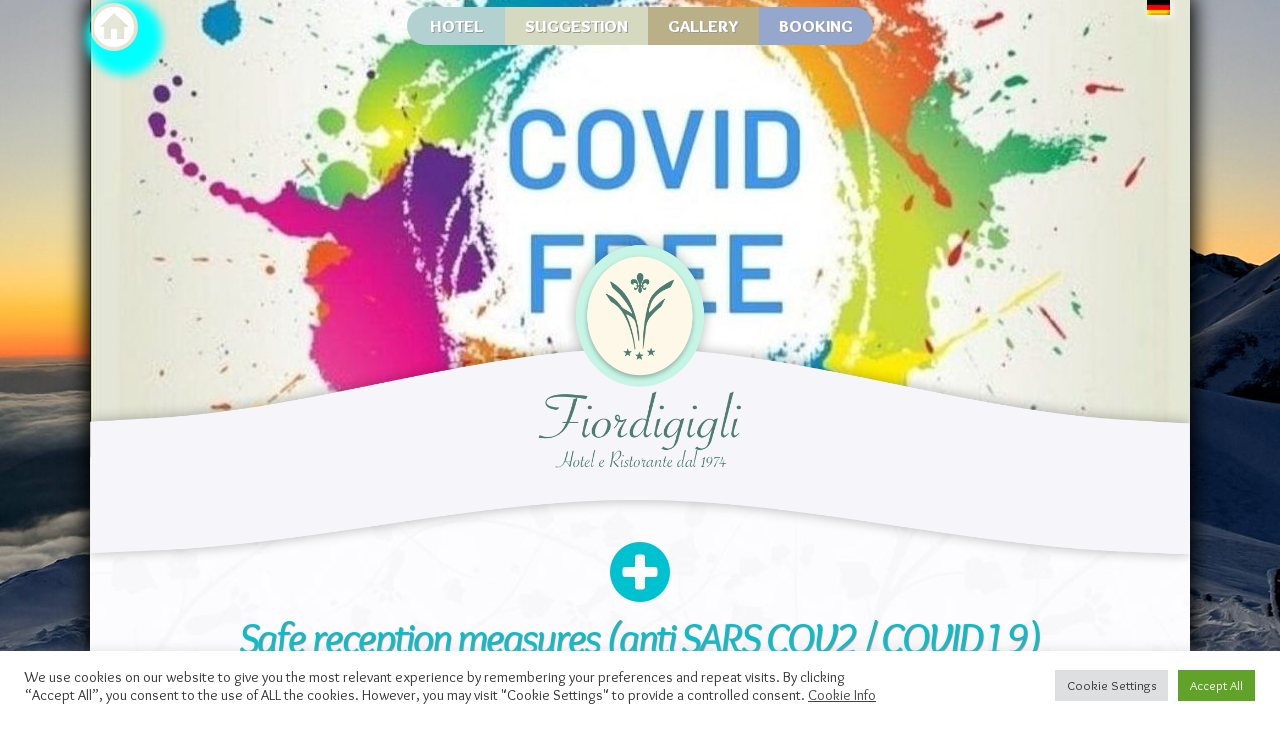

--- FILE ---
content_type: text/html; charset=UTF-8
request_url: https://fiordigigli.com/en/covide-free/
body_size: 26379
content:
<style>
	ss3-force-full-width {
    visibility: hidden;
}


.shadow-top {
    z-index: unset !important;
}
.ima-head {
    z-index: 999999999;
    position: relative;
}
	</style>
<!doctype html>
<html lang="en-US" >
<head>
	<!-- Global site tag (gtag.js) - Google Analytics -->
<script async src="https://www.googletagmanager.com/gtag/js?id=UA-58421314-24"></script>
<script>
  window.dataLayer = window.dataLayer || [];
  function gtag(){dataLayer.push(arguments);}
  gtag('js', new Date());

  gtag('config', 'UA-58421314-24');
</script>

	<link rel="preconnect" href="https://fonts.googleapis.com">
<link rel="preconnect" href="https://fonts.gstatic.com" crossorigin>
<link href="https://fonts.googleapis.com/css2?family=Great+Vibes&family=Overlock:ital,wght@0,400;0,700;0,900;1,400;1,700;1,900&display=swap" rel="stylesheet">
	<meta charset="UTF-8" />
	<meta name="viewport" content="width=device-width, initial-scale=1" />
	<style type="text/css" data-type="vc_shortcodes-custom-css">.vc_custom_1645207071744{margin-top: -120px !important;background-image: url(https://fiordigigli.com/wp-content/uploads/background.jpeg?id=39) !important;}.vc_custom_1645459097844{margin-top: 0px !important;}.vc_custom_1646411088875{margin-bottom: -30px !important;}</style><meta name='robots' content='index, follow, max-image-preview:large, max-snippet:-1, max-video-preview:-1' />
<link rel="alternate" hreflang="en" href="https://fiordigigli.com/en/covide-free/" />
<link rel="alternate" hreflang="de" href="https://fiordigigli.com/de/anti-covid-massnahmen19/" />

	<!-- This site is optimized with the Yoast SEO plugin v21.8 - https://yoast.com/wordpress/plugins/seo/ -->
	<title>Anti Covid measures19 - Hotel Fiordigigli Gran Sasso</title>
	<link rel="canonical" href="https://fiordigigli.com/en/covide-free/" />
	<meta property="og:locale" content="en_US" />
	<meta property="og:type" content="article" />
	<meta property="og:title" content="Anti Covid measures19 - Hotel Fiordigigli Gran Sasso" />
	<meta property="og:description" content="Il nostro hotel adotta da sempre tutte le misure di prevenzione per garantire i massimi standard di sicurezza anti-covid" />
	<meta property="og:url" content="https://fiordigigli.com/en/covide-free/" />
	<meta property="og:site_name" content="Hotel Fiordigigli Gran Sasso" />
	<meta property="article:published_time" content="2022-02-16T09:03:03+00:00" />
	<meta property="article:modified_time" content="2022-03-04T16:25:20+00:00" />
	<meta property="og:image" content="https://fiordigigli.com/wp-content/uploads/download.jpeg" />
	<meta property="og:image:width" content="234" />
	<meta property="og:image:height" content="215" />
	<meta property="og:image:type" content="image/jpeg" />
	<meta name="author" content="webmaster" />
	<meta name="twitter:card" content="summary_large_image" />
	<meta name="twitter:label1" content="Written by" />
	<meta name="twitter:data1" content="webmaster" />
	<meta name="twitter:label2" content="Est. reading time" />
	<meta name="twitter:data2" content="1 minute" />
	<script type="application/ld+json" class="yoast-schema-graph">{"@context":"https://schema.org","@graph":[{"@type":"WebPage","@id":"https://fiordigigli.com/en/covide-free/","url":"https://fiordigigli.com/en/covide-free/","name":"Anti Covid measures19 - Hotel Fiordigigli Gran Sasso","isPartOf":{"@id":"https://fiordigigli.com/#website"},"primaryImageOfPage":{"@id":"https://fiordigigli.com/en/covide-free/#primaryimage"},"image":{"@id":"https://fiordigigli.com/en/covide-free/#primaryimage"},"thumbnailUrl":"https://fiordigigli.com/wp-content/uploads/download.jpeg","datePublished":"2022-02-16T09:03:03+00:00","dateModified":"2022-03-04T16:25:20+00:00","author":{"@id":"https://fiordigigli.com/#/schema/person/f5f8c6510a65818b7e984934e25c8614"},"inLanguage":"en-US","potentialAction":[{"@type":"ReadAction","target":["https://fiordigigli.com/en/covide-free/"]}]},{"@type":"ImageObject","inLanguage":"en-US","@id":"https://fiordigigli.com/en/covide-free/#primaryimage","url":"https://fiordigigli.com/wp-content/uploads/download.jpeg","contentUrl":"https://fiordigigli.com/wp-content/uploads/download.jpeg","width":234,"height":215},{"@type":"WebSite","@id":"https://fiordigigli.com/#website","url":"https://fiordigigli.com/","name":"Hotel Fiordigigli Gran Sasso","description":"Camere, ristorante tipico e casereccio, noleggio attrezzatura, acqiusto skipass e funivia","potentialAction":[{"@type":"SearchAction","target":{"@type":"EntryPoint","urlTemplate":"https://fiordigigli.com/?s={search_term_string}"},"query-input":"required name=search_term_string"}],"inLanguage":"en-US"},{"@type":"Person","@id":"https://fiordigigli.com/#/schema/person/f5f8c6510a65818b7e984934e25c8614","name":"webmaster","image":{"@type":"ImageObject","inLanguage":"en-US","@id":"https://fiordigigli.com/#/schema/person/image/","url":"https://secure.gravatar.com/avatar/100eba66f68bee35c75c4fe3699afa0104a13b616d6cbaea76bbc815fec6278f?s=96&d=mm&r=g","contentUrl":"https://secure.gravatar.com/avatar/100eba66f68bee35c75c4fe3699afa0104a13b616d6cbaea76bbc815fec6278f?s=96&d=mm&r=g","caption":"webmaster"},"sameAs":["https://fiordigigli.com"],"url":"https://fiordigigli.com/en/author/webmaster/"}]}</script>
	<!-- / Yoast SEO plugin. -->


<link rel="alternate" type="application/rss+xml" title="Hotel Fiordigigli Gran Sasso &raquo; Feed" href="https://fiordigigli.com/en/feed/" />
<link rel="alternate" title="oEmbed (JSON)" type="application/json+oembed" href="https://fiordigigli.com/en/wp-json/oembed/1.0/embed?url=https%3A%2F%2Ffiordigigli.com%2Fen%2Fcovide-free%2F" />
<link rel="alternate" title="oEmbed (XML)" type="text/xml+oembed" href="https://fiordigigli.com/en/wp-json/oembed/1.0/embed?url=https%3A%2F%2Ffiordigigli.com%2Fen%2Fcovide-free%2F&#038;format=xml" />
<style id='wp-img-auto-sizes-contain-inline-css'>
img:is([sizes=auto i],[sizes^="auto," i]){contain-intrinsic-size:3000px 1500px}
/*# sourceURL=wp-img-auto-sizes-contain-inline-css */
</style>
<style id='wp-emoji-styles-inline-css'>

	img.wp-smiley, img.emoji {
		display: inline !important;
		border: none !important;
		box-shadow: none !important;
		height: 1em !important;
		width: 1em !important;
		margin: 0 0.07em !important;
		vertical-align: -0.1em !important;
		background: none !important;
		padding: 0 !important;
	}
/*# sourceURL=wp-emoji-styles-inline-css */
</style>
<link rel='stylesheet' id='wp-block-library-css' href='https://fiordigigli.com/wp-includes/css/dist/block-library/style.min.css?ver=6.9' media='all' />
<style id='wp-block-archives-inline-css'>
.wp-block-archives{box-sizing:border-box}.wp-block-archives-dropdown label{display:block}
/*# sourceURL=https://fiordigigli.com/wp-includes/blocks/archives/style.min.css */
</style>
<style id='wp-block-categories-inline-css'>
.wp-block-categories{box-sizing:border-box}.wp-block-categories.alignleft{margin-right:2em}.wp-block-categories.alignright{margin-left:2em}.wp-block-categories.wp-block-categories-dropdown.aligncenter{text-align:center}.wp-block-categories .wp-block-categories__label{display:block;width:100%}
/*# sourceURL=https://fiordigigli.com/wp-includes/blocks/categories/style.min.css */
</style>
<style id='wp-block-heading-inline-css'>
h1:where(.wp-block-heading).has-background,h2:where(.wp-block-heading).has-background,h3:where(.wp-block-heading).has-background,h4:where(.wp-block-heading).has-background,h5:where(.wp-block-heading).has-background,h6:where(.wp-block-heading).has-background{padding:1.25em 2.375em}h1.has-text-align-left[style*=writing-mode]:where([style*=vertical-lr]),h1.has-text-align-right[style*=writing-mode]:where([style*=vertical-rl]),h2.has-text-align-left[style*=writing-mode]:where([style*=vertical-lr]),h2.has-text-align-right[style*=writing-mode]:where([style*=vertical-rl]),h3.has-text-align-left[style*=writing-mode]:where([style*=vertical-lr]),h3.has-text-align-right[style*=writing-mode]:where([style*=vertical-rl]),h4.has-text-align-left[style*=writing-mode]:where([style*=vertical-lr]),h4.has-text-align-right[style*=writing-mode]:where([style*=vertical-rl]),h5.has-text-align-left[style*=writing-mode]:where([style*=vertical-lr]),h5.has-text-align-right[style*=writing-mode]:where([style*=vertical-rl]),h6.has-text-align-left[style*=writing-mode]:where([style*=vertical-lr]),h6.has-text-align-right[style*=writing-mode]:where([style*=vertical-rl]){rotate:180deg}
/*# sourceURL=https://fiordigigli.com/wp-includes/blocks/heading/style.min.css */
</style>
<style id='wp-block-latest-comments-inline-css'>
ol.wp-block-latest-comments{box-sizing:border-box;margin-left:0}:where(.wp-block-latest-comments:not([style*=line-height] .wp-block-latest-comments__comment)){line-height:1.1}:where(.wp-block-latest-comments:not([style*=line-height] .wp-block-latest-comments__comment-excerpt p)){line-height:1.8}.has-dates :where(.wp-block-latest-comments:not([style*=line-height])),.has-excerpts :where(.wp-block-latest-comments:not([style*=line-height])){line-height:1.5}.wp-block-latest-comments .wp-block-latest-comments{padding-left:0}.wp-block-latest-comments__comment{list-style:none;margin-bottom:1em}.has-avatars .wp-block-latest-comments__comment{list-style:none;min-height:2.25em}.has-avatars .wp-block-latest-comments__comment .wp-block-latest-comments__comment-excerpt,.has-avatars .wp-block-latest-comments__comment .wp-block-latest-comments__comment-meta{margin-left:3.25em}.wp-block-latest-comments__comment-excerpt p{font-size:.875em;margin:.36em 0 1.4em}.wp-block-latest-comments__comment-date{display:block;font-size:.75em}.wp-block-latest-comments .avatar,.wp-block-latest-comments__comment-avatar{border-radius:1.5em;display:block;float:left;height:2.5em;margin-right:.75em;width:2.5em}.wp-block-latest-comments[class*=-font-size] a,.wp-block-latest-comments[style*=font-size] a{font-size:inherit}
/*# sourceURL=https://fiordigigli.com/wp-includes/blocks/latest-comments/style.min.css */
</style>
<style id='wp-block-latest-posts-inline-css'>
.wp-block-latest-posts{box-sizing:border-box}.wp-block-latest-posts.alignleft{margin-right:2em}.wp-block-latest-posts.alignright{margin-left:2em}.wp-block-latest-posts.wp-block-latest-posts__list{list-style:none}.wp-block-latest-posts.wp-block-latest-posts__list li{clear:both;overflow-wrap:break-word}.wp-block-latest-posts.is-grid{display:flex;flex-wrap:wrap}.wp-block-latest-posts.is-grid li{margin:0 1.25em 1.25em 0;width:100%}@media (min-width:600px){.wp-block-latest-posts.columns-2 li{width:calc(50% - .625em)}.wp-block-latest-posts.columns-2 li:nth-child(2n){margin-right:0}.wp-block-latest-posts.columns-3 li{width:calc(33.33333% - .83333em)}.wp-block-latest-posts.columns-3 li:nth-child(3n){margin-right:0}.wp-block-latest-posts.columns-4 li{width:calc(25% - .9375em)}.wp-block-latest-posts.columns-4 li:nth-child(4n){margin-right:0}.wp-block-latest-posts.columns-5 li{width:calc(20% - 1em)}.wp-block-latest-posts.columns-5 li:nth-child(5n){margin-right:0}.wp-block-latest-posts.columns-6 li{width:calc(16.66667% - 1.04167em)}.wp-block-latest-posts.columns-6 li:nth-child(6n){margin-right:0}}:root :where(.wp-block-latest-posts.is-grid){padding:0}:root :where(.wp-block-latest-posts.wp-block-latest-posts__list){padding-left:0}.wp-block-latest-posts__post-author,.wp-block-latest-posts__post-date{display:block;font-size:.8125em}.wp-block-latest-posts__post-excerpt,.wp-block-latest-posts__post-full-content{margin-bottom:1em;margin-top:.5em}.wp-block-latest-posts__featured-image a{display:inline-block}.wp-block-latest-posts__featured-image img{height:auto;max-width:100%;width:auto}.wp-block-latest-posts__featured-image.alignleft{float:left;margin-right:1em}.wp-block-latest-posts__featured-image.alignright{float:right;margin-left:1em}.wp-block-latest-posts__featured-image.aligncenter{margin-bottom:1em;text-align:center}
/*# sourceURL=https://fiordigigli.com/wp-includes/blocks/latest-posts/style.min.css */
</style>
<style id='wp-block-search-inline-css'>
.wp-block-search__button{margin-left:10px;word-break:normal}.wp-block-search__button.has-icon{line-height:0}.wp-block-search__button svg{height:1.25em;min-height:24px;min-width:24px;width:1.25em;fill:currentColor;vertical-align:text-bottom}:where(.wp-block-search__button){border:1px solid #ccc;padding:6px 10px}.wp-block-search__inside-wrapper{display:flex;flex:auto;flex-wrap:nowrap;max-width:100%}.wp-block-search__label{width:100%}.wp-block-search.wp-block-search__button-only .wp-block-search__button{box-sizing:border-box;display:flex;flex-shrink:0;justify-content:center;margin-left:0;max-width:100%}.wp-block-search.wp-block-search__button-only .wp-block-search__inside-wrapper{min-width:0!important;transition-property:width}.wp-block-search.wp-block-search__button-only .wp-block-search__input{flex-basis:100%;transition-duration:.3s}.wp-block-search.wp-block-search__button-only.wp-block-search__searchfield-hidden,.wp-block-search.wp-block-search__button-only.wp-block-search__searchfield-hidden .wp-block-search__inside-wrapper{overflow:hidden}.wp-block-search.wp-block-search__button-only.wp-block-search__searchfield-hidden .wp-block-search__input{border-left-width:0!important;border-right-width:0!important;flex-basis:0;flex-grow:0;margin:0;min-width:0!important;padding-left:0!important;padding-right:0!important;width:0!important}:where(.wp-block-search__input){appearance:none;border:1px solid #949494;flex-grow:1;font-family:inherit;font-size:inherit;font-style:inherit;font-weight:inherit;letter-spacing:inherit;line-height:inherit;margin-left:0;margin-right:0;min-width:3rem;padding:8px;text-decoration:unset!important;text-transform:inherit}:where(.wp-block-search__button-inside .wp-block-search__inside-wrapper){background-color:#fff;border:1px solid #949494;box-sizing:border-box;padding:4px}:where(.wp-block-search__button-inside .wp-block-search__inside-wrapper) .wp-block-search__input{border:none;border-radius:0;padding:0 4px}:where(.wp-block-search__button-inside .wp-block-search__inside-wrapper) .wp-block-search__input:focus{outline:none}:where(.wp-block-search__button-inside .wp-block-search__inside-wrapper) :where(.wp-block-search__button){padding:4px 8px}.wp-block-search.aligncenter .wp-block-search__inside-wrapper{margin:auto}.wp-block[data-align=right] .wp-block-search.wp-block-search__button-only .wp-block-search__inside-wrapper{float:right}
/*# sourceURL=https://fiordigigli.com/wp-includes/blocks/search/style.min.css */
</style>
<style id='wp-block-search-theme-inline-css'>
.wp-block-search .wp-block-search__label{font-weight:700}.wp-block-search__button{border:1px solid #ccc;padding:.375em .625em}
/*# sourceURL=https://fiordigigli.com/wp-includes/blocks/search/theme.min.css */
</style>
<style id='wp-block-group-inline-css'>
.wp-block-group{box-sizing:border-box}:where(.wp-block-group.wp-block-group-is-layout-constrained){position:relative}
/*# sourceURL=https://fiordigigli.com/wp-includes/blocks/group/style.min.css */
</style>
<style id='wp-block-group-theme-inline-css'>
:where(.wp-block-group.has-background){padding:1.25em 2.375em}
/*# sourceURL=https://fiordigigli.com/wp-includes/blocks/group/theme.min.css */
</style>
<style id='global-styles-inline-css'>
:root{--wp--preset--aspect-ratio--square: 1;--wp--preset--aspect-ratio--4-3: 4/3;--wp--preset--aspect-ratio--3-4: 3/4;--wp--preset--aspect-ratio--3-2: 3/2;--wp--preset--aspect-ratio--2-3: 2/3;--wp--preset--aspect-ratio--16-9: 16/9;--wp--preset--aspect-ratio--9-16: 9/16;--wp--preset--color--black: #000000;--wp--preset--color--cyan-bluish-gray: #abb8c3;--wp--preset--color--white: #FFFFFF;--wp--preset--color--pale-pink: #f78da7;--wp--preset--color--vivid-red: #cf2e2e;--wp--preset--color--luminous-vivid-orange: #ff6900;--wp--preset--color--luminous-vivid-amber: #fcb900;--wp--preset--color--light-green-cyan: #7bdcb5;--wp--preset--color--vivid-green-cyan: #00d084;--wp--preset--color--pale-cyan-blue: #8ed1fc;--wp--preset--color--vivid-cyan-blue: #0693e3;--wp--preset--color--vivid-purple: #9b51e0;--wp--preset--color--dark-gray: #28303D;--wp--preset--color--gray: #39414D;--wp--preset--color--green: #D1E4DD;--wp--preset--color--blue: #D1DFE4;--wp--preset--color--purple: #D1D1E4;--wp--preset--color--red: #E4D1D1;--wp--preset--color--orange: #E4DAD1;--wp--preset--color--yellow: #EEEADD;--wp--preset--gradient--vivid-cyan-blue-to-vivid-purple: linear-gradient(135deg,rgb(6,147,227) 0%,rgb(155,81,224) 100%);--wp--preset--gradient--light-green-cyan-to-vivid-green-cyan: linear-gradient(135deg,rgb(122,220,180) 0%,rgb(0,208,130) 100%);--wp--preset--gradient--luminous-vivid-amber-to-luminous-vivid-orange: linear-gradient(135deg,rgb(252,185,0) 0%,rgb(255,105,0) 100%);--wp--preset--gradient--luminous-vivid-orange-to-vivid-red: linear-gradient(135deg,rgb(255,105,0) 0%,rgb(207,46,46) 100%);--wp--preset--gradient--very-light-gray-to-cyan-bluish-gray: linear-gradient(135deg,rgb(238,238,238) 0%,rgb(169,184,195) 100%);--wp--preset--gradient--cool-to-warm-spectrum: linear-gradient(135deg,rgb(74,234,220) 0%,rgb(151,120,209) 20%,rgb(207,42,186) 40%,rgb(238,44,130) 60%,rgb(251,105,98) 80%,rgb(254,248,76) 100%);--wp--preset--gradient--blush-light-purple: linear-gradient(135deg,rgb(255,206,236) 0%,rgb(152,150,240) 100%);--wp--preset--gradient--blush-bordeaux: linear-gradient(135deg,rgb(254,205,165) 0%,rgb(254,45,45) 50%,rgb(107,0,62) 100%);--wp--preset--gradient--luminous-dusk: linear-gradient(135deg,rgb(255,203,112) 0%,rgb(199,81,192) 50%,rgb(65,88,208) 100%);--wp--preset--gradient--pale-ocean: linear-gradient(135deg,rgb(255,245,203) 0%,rgb(182,227,212) 50%,rgb(51,167,181) 100%);--wp--preset--gradient--electric-grass: linear-gradient(135deg,rgb(202,248,128) 0%,rgb(113,206,126) 100%);--wp--preset--gradient--midnight: linear-gradient(135deg,rgb(2,3,129) 0%,rgb(40,116,252) 100%);--wp--preset--gradient--purple-to-yellow: linear-gradient(160deg, #D1D1E4 0%, #EEEADD 100%);--wp--preset--gradient--yellow-to-purple: linear-gradient(160deg, #EEEADD 0%, #D1D1E4 100%);--wp--preset--gradient--green-to-yellow: linear-gradient(160deg, #D1E4DD 0%, #EEEADD 100%);--wp--preset--gradient--yellow-to-green: linear-gradient(160deg, #EEEADD 0%, #D1E4DD 100%);--wp--preset--gradient--red-to-yellow: linear-gradient(160deg, #E4D1D1 0%, #EEEADD 100%);--wp--preset--gradient--yellow-to-red: linear-gradient(160deg, #EEEADD 0%, #E4D1D1 100%);--wp--preset--gradient--purple-to-red: linear-gradient(160deg, #D1D1E4 0%, #E4D1D1 100%);--wp--preset--gradient--red-to-purple: linear-gradient(160deg, #E4D1D1 0%, #D1D1E4 100%);--wp--preset--font-size--small: 18px;--wp--preset--font-size--medium: 20px;--wp--preset--font-size--large: 24px;--wp--preset--font-size--x-large: 42px;--wp--preset--font-size--extra-small: 16px;--wp--preset--font-size--normal: 20px;--wp--preset--font-size--extra-large: 40px;--wp--preset--font-size--huge: 96px;--wp--preset--font-size--gigantic: 144px;--wp--preset--spacing--20: 0.44rem;--wp--preset--spacing--30: 0.67rem;--wp--preset--spacing--40: 1rem;--wp--preset--spacing--50: 1.5rem;--wp--preset--spacing--60: 2.25rem;--wp--preset--spacing--70: 3.38rem;--wp--preset--spacing--80: 5.06rem;--wp--preset--shadow--natural: 6px 6px 9px rgba(0, 0, 0, 0.2);--wp--preset--shadow--deep: 12px 12px 50px rgba(0, 0, 0, 0.4);--wp--preset--shadow--sharp: 6px 6px 0px rgba(0, 0, 0, 0.2);--wp--preset--shadow--outlined: 6px 6px 0px -3px rgb(255, 255, 255), 6px 6px rgb(0, 0, 0);--wp--preset--shadow--crisp: 6px 6px 0px rgb(0, 0, 0);}:where(.is-layout-flex){gap: 0.5em;}:where(.is-layout-grid){gap: 0.5em;}body .is-layout-flex{display: flex;}.is-layout-flex{flex-wrap: wrap;align-items: center;}.is-layout-flex > :is(*, div){margin: 0;}body .is-layout-grid{display: grid;}.is-layout-grid > :is(*, div){margin: 0;}:where(.wp-block-columns.is-layout-flex){gap: 2em;}:where(.wp-block-columns.is-layout-grid){gap: 2em;}:where(.wp-block-post-template.is-layout-flex){gap: 1.25em;}:where(.wp-block-post-template.is-layout-grid){gap: 1.25em;}.has-black-color{color: var(--wp--preset--color--black) !important;}.has-cyan-bluish-gray-color{color: var(--wp--preset--color--cyan-bluish-gray) !important;}.has-white-color{color: var(--wp--preset--color--white) !important;}.has-pale-pink-color{color: var(--wp--preset--color--pale-pink) !important;}.has-vivid-red-color{color: var(--wp--preset--color--vivid-red) !important;}.has-luminous-vivid-orange-color{color: var(--wp--preset--color--luminous-vivid-orange) !important;}.has-luminous-vivid-amber-color{color: var(--wp--preset--color--luminous-vivid-amber) !important;}.has-light-green-cyan-color{color: var(--wp--preset--color--light-green-cyan) !important;}.has-vivid-green-cyan-color{color: var(--wp--preset--color--vivid-green-cyan) !important;}.has-pale-cyan-blue-color{color: var(--wp--preset--color--pale-cyan-blue) !important;}.has-vivid-cyan-blue-color{color: var(--wp--preset--color--vivid-cyan-blue) !important;}.has-vivid-purple-color{color: var(--wp--preset--color--vivid-purple) !important;}.has-black-background-color{background-color: var(--wp--preset--color--black) !important;}.has-cyan-bluish-gray-background-color{background-color: var(--wp--preset--color--cyan-bluish-gray) !important;}.has-white-background-color{background-color: var(--wp--preset--color--white) !important;}.has-pale-pink-background-color{background-color: var(--wp--preset--color--pale-pink) !important;}.has-vivid-red-background-color{background-color: var(--wp--preset--color--vivid-red) !important;}.has-luminous-vivid-orange-background-color{background-color: var(--wp--preset--color--luminous-vivid-orange) !important;}.has-luminous-vivid-amber-background-color{background-color: var(--wp--preset--color--luminous-vivid-amber) !important;}.has-light-green-cyan-background-color{background-color: var(--wp--preset--color--light-green-cyan) !important;}.has-vivid-green-cyan-background-color{background-color: var(--wp--preset--color--vivid-green-cyan) !important;}.has-pale-cyan-blue-background-color{background-color: var(--wp--preset--color--pale-cyan-blue) !important;}.has-vivid-cyan-blue-background-color{background-color: var(--wp--preset--color--vivid-cyan-blue) !important;}.has-vivid-purple-background-color{background-color: var(--wp--preset--color--vivid-purple) !important;}.has-black-border-color{border-color: var(--wp--preset--color--black) !important;}.has-cyan-bluish-gray-border-color{border-color: var(--wp--preset--color--cyan-bluish-gray) !important;}.has-white-border-color{border-color: var(--wp--preset--color--white) !important;}.has-pale-pink-border-color{border-color: var(--wp--preset--color--pale-pink) !important;}.has-vivid-red-border-color{border-color: var(--wp--preset--color--vivid-red) !important;}.has-luminous-vivid-orange-border-color{border-color: var(--wp--preset--color--luminous-vivid-orange) !important;}.has-luminous-vivid-amber-border-color{border-color: var(--wp--preset--color--luminous-vivid-amber) !important;}.has-light-green-cyan-border-color{border-color: var(--wp--preset--color--light-green-cyan) !important;}.has-vivid-green-cyan-border-color{border-color: var(--wp--preset--color--vivid-green-cyan) !important;}.has-pale-cyan-blue-border-color{border-color: var(--wp--preset--color--pale-cyan-blue) !important;}.has-vivid-cyan-blue-border-color{border-color: var(--wp--preset--color--vivid-cyan-blue) !important;}.has-vivid-purple-border-color{border-color: var(--wp--preset--color--vivid-purple) !important;}.has-vivid-cyan-blue-to-vivid-purple-gradient-background{background: var(--wp--preset--gradient--vivid-cyan-blue-to-vivid-purple) !important;}.has-light-green-cyan-to-vivid-green-cyan-gradient-background{background: var(--wp--preset--gradient--light-green-cyan-to-vivid-green-cyan) !important;}.has-luminous-vivid-amber-to-luminous-vivid-orange-gradient-background{background: var(--wp--preset--gradient--luminous-vivid-amber-to-luminous-vivid-orange) !important;}.has-luminous-vivid-orange-to-vivid-red-gradient-background{background: var(--wp--preset--gradient--luminous-vivid-orange-to-vivid-red) !important;}.has-very-light-gray-to-cyan-bluish-gray-gradient-background{background: var(--wp--preset--gradient--very-light-gray-to-cyan-bluish-gray) !important;}.has-cool-to-warm-spectrum-gradient-background{background: var(--wp--preset--gradient--cool-to-warm-spectrum) !important;}.has-blush-light-purple-gradient-background{background: var(--wp--preset--gradient--blush-light-purple) !important;}.has-blush-bordeaux-gradient-background{background: var(--wp--preset--gradient--blush-bordeaux) !important;}.has-luminous-dusk-gradient-background{background: var(--wp--preset--gradient--luminous-dusk) !important;}.has-pale-ocean-gradient-background{background: var(--wp--preset--gradient--pale-ocean) !important;}.has-electric-grass-gradient-background{background: var(--wp--preset--gradient--electric-grass) !important;}.has-midnight-gradient-background{background: var(--wp--preset--gradient--midnight) !important;}.has-small-font-size{font-size: var(--wp--preset--font-size--small) !important;}.has-medium-font-size{font-size: var(--wp--preset--font-size--medium) !important;}.has-large-font-size{font-size: var(--wp--preset--font-size--large) !important;}.has-x-large-font-size{font-size: var(--wp--preset--font-size--x-large) !important;}
/*# sourceURL=global-styles-inline-css */
</style>

<style id='classic-theme-styles-inline-css'>
/*! This file is auto-generated */
.wp-block-button__link{color:#fff;background-color:#32373c;border-radius:9999px;box-shadow:none;text-decoration:none;padding:calc(.667em + 2px) calc(1.333em + 2px);font-size:1.125em}.wp-block-file__button{background:#32373c;color:#fff;text-decoration:none}
/*# sourceURL=/wp-includes/css/classic-themes.min.css */
</style>
<link rel='stylesheet' id='twenty-twenty-one-custom-color-overrides-css' href='https://fiordigigli.com/wp-content/themes/twentytwentyone/assets/css/custom-color-overrides.css?ver=1.0' media='all' />
<link rel='stylesheet' id='contact-form-7-css' href='https://fiordigigli.com/wp-content/plugins/contact-form-7/includes/css/styles.css?ver=5.5.6' media='all' />
<link rel='stylesheet' id='cookie-law-info-css' href='https://fiordigigli.com/wp-content/plugins/cookie-law-info/legacy/public/css/cookie-law-info-public.css?ver=3.1.8' media='all' />
<link rel='stylesheet' id='cookie-law-info-gdpr-css' href='https://fiordigigli.com/wp-content/plugins/cookie-law-info/legacy/public/css/cookie-law-info-gdpr.css?ver=3.1.8' media='all' />
<link rel='stylesheet' id='wpcf7-redirect-script-frontend-css' href='https://fiordigigli.com/wp-content/plugins/wpcf7-redirect/build/css/wpcf7-redirect-frontend.min.css?ver=1.1' media='all' />
<link rel='stylesheet' id='wpml-legacy-horizontal-list-0-css' href='//fiordigigli.com/wp-content/plugins/sitepress-multilingual-cms/templates/language-switchers/legacy-list-horizontal/style.min.css?ver=1' media='all' />
<link rel='stylesheet' id='parent-style-css' href='https://fiordigigli.com/wp-content/themes/twentytwentyone/style.css?ver=6.9' media='all' />
<link rel='stylesheet' id='child-style-css' href='https://fiordigigli.com/wp-content/themes/twentytwentyone-child/style.css?ver=6.9' media='all' />
<link rel='stylesheet' id='twenty-twenty-one-style-css' href='https://fiordigigli.com/wp-content/themes/twentytwentyone/style.css?ver=1.0' media='all' />
<link rel='stylesheet' id='twenty-twenty-one-print-style-css' href='https://fiordigigli.com/wp-content/themes/twentytwentyone/assets/css/print.css?ver=1.0' media='print' />
<link rel='stylesheet' id='wpzoom-social-icons-socicon-css' href='https://fiordigigli.com/wp-content/plugins/social-icons-widget-by-wpzoom/assets/css/wpzoom-socicon.css?ver=1705429582' media='all' />
<link rel='stylesheet' id='wpzoom-social-icons-genericons-css' href='https://fiordigigli.com/wp-content/plugins/social-icons-widget-by-wpzoom/assets/css/genericons.css?ver=1705429582' media='all' />
<link rel='stylesheet' id='wpzoom-social-icons-academicons-css' href='https://fiordigigli.com/wp-content/plugins/social-icons-widget-by-wpzoom/assets/css/academicons.min.css?ver=1705429582' media='all' />
<link rel='stylesheet' id='wpzoom-social-icons-font-awesome-3-css' href='https://fiordigigli.com/wp-content/plugins/social-icons-widget-by-wpzoom/assets/css/font-awesome-3.min.css?ver=1705429582' media='all' />
<link rel='stylesheet' id='dashicons-css' href='https://fiordigigli.com/wp-includes/css/dashicons.min.css?ver=6.9' media='all' />
<link rel='stylesheet' id='wpzoom-social-icons-styles-css' href='https://fiordigigli.com/wp-content/plugins/social-icons-widget-by-wpzoom/assets/css/wpzoom-social-icons-styles.css?ver=1705429582' media='all' />
<link rel='stylesheet' id='js_composer_front-css' href='https://fiordigigli.com/wp-content/plugins/js_composer/assets/css/js_composer.min.css?ver=6.0.5' media='all' />
<link rel='stylesheet' id='__EPYT__style-css' href='https://fiordigigli.com/wp-content/plugins/youtube-embed-plus/styles/ytprefs.min.css?ver=14.2.1' media='all' />
<style id='__EPYT__style-inline-css'>

                .epyt-gallery-thumb {
                        width: 16.667%;
                }
                
/*# sourceURL=__EPYT__style-inline-css */
</style>
<link rel='preload' as='font'  id='wpzoom-social-icons-font-academicons-woff2-css' href='https://fiordigigli.com/wp-content/plugins/social-icons-widget-by-wpzoom/assets/font/academicons.woff2?v=1.9.2' type='font/woff2' crossorigin />
<link rel='preload' as='font'  id='wpzoom-social-icons-font-fontawesome-3-woff2-css' href='https://fiordigigli.com/wp-content/plugins/social-icons-widget-by-wpzoom/assets/font/fontawesome-webfont.woff2?v=4.7.0' type='font/woff2' crossorigin />
<link rel='preload' as='font'  id='wpzoom-social-icons-font-genericons-woff-css' href='https://fiordigigli.com/wp-content/plugins/social-icons-widget-by-wpzoom/assets/font/Genericons.woff' type='font/woff' crossorigin />
<link rel='preload' as='font'  id='wpzoom-social-icons-font-socicon-woff2-css' href='https://fiordigigli.com/wp-content/plugins/social-icons-widget-by-wpzoom/assets/font/socicon.woff2?v=4.2.15' type='font/woff2' crossorigin />
<link rel="stylesheet" type="text/css" href="https://fiordigigli.com/wp-content/plugins/smart-slider-3/Public/SmartSlider3/Application/Frontend/Assets/dist/smartslider.min.css?ver=78442573" media="all">
<style data-related="n2-ss-2">div#n2-ss-2 .n2-ss-slider-1{display:grid;position:relative;}div#n2-ss-2 .n2-ss-slider-2{display:grid;position:relative;overflow:hidden;padding:0px 0px 0px 0px;border:0px solid RGBA(62,62,62,1);border-radius:0px;background-clip:padding-box;background-repeat:repeat;background-position:50% 50%;background-size:cover;background-attachment:scroll;z-index:1;}div#n2-ss-2:not(.n2-ss-loaded) .n2-ss-slider-2{background-image:none !important;}div#n2-ss-2 .n2-ss-slider-3{display:grid;grid-template-areas:'cover';position:relative;overflow:hidden;z-index:10;}div#n2-ss-2 .n2-ss-slider-3 > *{grid-area:cover;}div#n2-ss-2 .n2-ss-slide-backgrounds,div#n2-ss-2 .n2-ss-slider-3 > .n2-ss-divider{position:relative;}div#n2-ss-2 .n2-ss-slide-backgrounds{z-index:10;}div#n2-ss-2 .n2-ss-slide-backgrounds > *{overflow:hidden;}div#n2-ss-2 .n2-ss-slide-background{transform:translateX(-100000px);}div#n2-ss-2 .n2-ss-slider-4{place-self:center;position:relative;width:100%;height:100%;z-index:20;display:grid;grid-template-areas:'slide';}div#n2-ss-2 .n2-ss-slider-4 > *{grid-area:slide;}div#n2-ss-2.n2-ss-full-page--constrain-ratio .n2-ss-slider-4{height:auto;}div#n2-ss-2 .n2-ss-slide{display:grid;place-items:center;grid-auto-columns:100%;position:relative;z-index:20;-webkit-backface-visibility:hidden;transform:translateX(-100000px);}div#n2-ss-2 .n2-ss-slide{perspective:1500px;}div#n2-ss-2 .n2-ss-slide-active{z-index:21;}.n2-ss-background-animation{position:absolute;top:0;left:0;width:100%;height:100%;z-index:3;}div#n2-ss-2 .n2-ss-slide-limiter{max-width:2000px;}@media (min-width: 1200px){div#n2-ss-2 [data-hide-desktopportrait="1"]{display: none !important;}}@media (orientation: landscape) and (max-width: 1199px) and (min-width: 901px),(orientation: portrait) and (max-width: 1199px) and (min-width: 701px){div#n2-ss-2 [data-hide-tabletportrait="1"]{display: none !important;}}@media (orientation: landscape) and (max-width: 900px),(orientation: portrait) and (max-width: 700px){div#n2-ss-2 [data-hide-mobileportrait="1"]{display: none !important;}}</style>
<style data-related="n2-ss-4">div#n2-ss-4 .n2-ss-slider-1{display:grid;position:relative;}div#n2-ss-4 .n2-ss-slider-2{display:grid;position:relative;overflow:hidden;padding:0px 0px 0px 0px;border:0px solid RGBA(62,62,62,1);border-radius:0px;background-clip:padding-box;background-repeat:repeat;background-position:50% 50%;background-size:cover;background-attachment:scroll;z-index:1;}div#n2-ss-4:not(.n2-ss-loaded) .n2-ss-slider-2{background-image:none !important;}div#n2-ss-4 .n2-ss-slider-3{display:grid;grid-template-areas:'cover';position:relative;overflow:hidden;z-index:10;}div#n2-ss-4 .n2-ss-slider-3 > *{grid-area:cover;}div#n2-ss-4 .n2-ss-slide-backgrounds,div#n2-ss-4 .n2-ss-slider-3 > .n2-ss-divider{position:relative;}div#n2-ss-4 .n2-ss-slide-backgrounds{z-index:10;}div#n2-ss-4 .n2-ss-slide-backgrounds > *{overflow:hidden;}div#n2-ss-4 .n2-ss-slide-background{transform:translateX(-100000px);}div#n2-ss-4 .n2-ss-slider-4{place-self:center;position:relative;width:100%;height:100%;z-index:20;display:grid;grid-template-areas:'slide';}div#n2-ss-4 .n2-ss-slider-4 > *{grid-area:slide;}div#n2-ss-4.n2-ss-full-page--constrain-ratio .n2-ss-slider-4{height:auto;}div#n2-ss-4 .n2-ss-slide{display:grid;place-items:center;grid-auto-columns:100%;position:relative;z-index:20;-webkit-backface-visibility:hidden;transform:translateX(-100000px);}div#n2-ss-4 .n2-ss-slide{perspective:1500px;}div#n2-ss-4 .n2-ss-slide-active{z-index:21;}.n2-ss-background-animation{position:absolute;top:0;left:0;width:100%;height:100%;z-index:3;}div#n2-ss-4 .n2-ss-slide-limiter{max-width:2000px;}@media (min-width: 1200px){div#n2-ss-4 [data-hide-desktopportrait="1"]{display: none !important;}}@media (orientation: landscape) and (max-width: 1199px) and (min-width: 901px),(orientation: portrait) and (max-width: 1199px) and (min-width: 701px){div#n2-ss-4 [data-hide-tabletportrait="1"]{display: none !important;}}@media (orientation: landscape) and (max-width: 900px),(orientation: portrait) and (max-width: 700px){div#n2-ss-4 [data-hide-mobileportrait="1"]{display: none !important;}}</style>
<script src="https://fiordigigli.com/wp-includes/js/jquery/jquery.min.js?ver=3.7.1" id="jquery-core-js"></script>
<script src="https://fiordigigli.com/wp-includes/js/jquery/jquery-migrate.min.js?ver=3.4.1" id="jquery-migrate-js"></script>
<script id="wpml-cookie-js-extra">
var wpml_cookies = {"wp-wpml_current_language":{"value":"en","expires":1,"path":"/"}};
var wpml_cookies = {"wp-wpml_current_language":{"value":"en","expires":1,"path":"/"}};
//# sourceURL=wpml-cookie-js-extra
</script>
<script src="https://fiordigigli.com/wp-content/plugins/sitepress-multilingual-cms/res/js/cookies/language-cookie.js?ver=4.5.14" id="wpml-cookie-js"></script>
<script id="cookie-law-info-js-extra">
var Cli_Data = {"nn_cookie_ids":["CONSENT","yt.innertube::nextId","yt.innertube::requests","yt-remote-connected-devices","yt-remote-device-id","VISITOR_INFO1_LIVE","YSC","cookielawinfo-checkbox-advertisement","CookieLawInfoConsent","wp-wpml_current_language"],"cookielist":[],"non_necessary_cookies":{"necessary":["CookieLawInfoConsent"],"analytics":["CONSENT"],"advertisement":["yt.innertube::nextId","yt.innertube::requests","yt-remote-connected-devices","yt-remote-device-id","VISITOR_INFO1_LIVE","YSC"],"others":["wp-wpml_current_language"]},"ccpaEnabled":"","ccpaRegionBased":"","ccpaBarEnabled":"","strictlyEnabled":["necessary","obligatoire"],"ccpaType":"gdpr","js_blocking":"1","custom_integration":"","triggerDomRefresh":"","secure_cookies":""};
var cli_cookiebar_settings = {"animate_speed_hide":"500","animate_speed_show":"500","background":"#FFF","border":"#b1a6a6c2","border_on":"","button_1_button_colour":"#61a229","button_1_button_hover":"#4e8221","button_1_link_colour":"#fff","button_1_as_button":"1","button_1_new_win":"","button_2_button_colour":"#333","button_2_button_hover":"#292929","button_2_link_colour":"#444","button_2_as_button":"","button_2_hidebar":"","button_3_button_colour":"#dedfe0","button_3_button_hover":"#b2b2b3","button_3_link_colour":"#333333","button_3_as_button":"1","button_3_new_win":"","button_4_button_colour":"#dedfe0","button_4_button_hover":"#b2b2b3","button_4_link_colour":"#333333","button_4_as_button":"1","button_7_button_colour":"#61a229","button_7_button_hover":"#4e8221","button_7_link_colour":"#fff","button_7_as_button":"1","button_7_new_win":"","font_family":"inherit","header_fix":"","notify_animate_hide":"1","notify_animate_show":"","notify_div_id":"#cookie-law-info-bar","notify_position_horizontal":"right","notify_position_vertical":"bottom","scroll_close":"","scroll_close_reload":"","accept_close_reload":"","reject_close_reload":"","showagain_tab":"","showagain_background":"#fff","showagain_border":"#000","showagain_div_id":"#cookie-law-info-again","showagain_x_position":"100px","text":"#333333","show_once_yn":"","show_once":"10000","logging_on":"","as_popup":"","popup_overlay":"1","bar_heading_text":"","cookie_bar_as":"banner","popup_showagain_position":"bottom-right","widget_position":"left"};
var log_object = {"ajax_url":"https://fiordigigli.com/wp-admin/admin-ajax.php"};
//# sourceURL=cookie-law-info-js-extra
</script>
<script src="https://fiordigigli.com/wp-content/plugins/cookie-law-info/legacy/public/js/cookie-law-info-public.js?ver=3.1.8" id="cookie-law-info-js"></script>
<script id="__ytprefs__-js-extra">
var _EPYT_ = {"ajaxurl":"https://fiordigigli.com/wp-admin/admin-ajax.php","security":"ff1b55c65b","gallery_scrolloffset":"20","eppathtoscripts":"https://fiordigigli.com/wp-content/plugins/youtube-embed-plus/scripts/","eppath":"https://fiordigigli.com/wp-content/plugins/youtube-embed-plus/","epresponsiveselector":"[\"iframe.__youtube_prefs_widget__\"]","epdovol":"1","version":"14.2.1","evselector":"iframe.__youtube_prefs__[src], iframe[src*=\"youtube.com/embed/\"], iframe[src*=\"youtube-nocookie.com/embed/\"]","ajax_compat":"","maxres_facade":"eager","ytapi_load":"light","pause_others":"","stopMobileBuffer":"1","facade_mode":"","not_live_on_channel":"","vi_active":"","vi_js_posttypes":[]};
//# sourceURL=__ytprefs__-js-extra
</script>
<script src="https://fiordigigli.com/wp-content/plugins/youtube-embed-plus/scripts/ytprefs.min.js?ver=14.2.1" id="__ytprefs__-js"></script>
<link rel="https://api.w.org/" href="https://fiordigigli.com/en/wp-json/" /><link rel="alternate" title="JSON" type="application/json" href="https://fiordigigli.com/en/wp-json/wp/v2/posts/647" /><link rel="EditURI" type="application/rsd+xml" title="RSD" href="https://fiordigigli.com/xmlrpc.php?rsd" />
<meta name="generator" content="WordPress 6.9" />
<link rel='shortlink' href='https://fiordigigli.com/en/?p=647' />
<meta name="generator" content="WPML ver:4.5.14 stt:1,3,27;" />
<meta name="generator" content="Powered by WPBakery Page Builder - drag and drop page builder for WordPress."/>
<style id="custom-background-css">
body.custom-background { background-image: url("https://fiordigigli.com/wp-content/uploads/WhatsApp-Image-2025-03-20-at-20.24.08-2.jpg"); background-position: left top; background-size: cover; background-repeat: no-repeat; background-attachment: fixed; }
</style>
	<link rel="icon" href="https://fiordigigli.com/wp-content/uploads/cropped-LogoFiordigigli.completo-1-32x32.jpg" sizes="32x32" />
<link rel="icon" href="https://fiordigigli.com/wp-content/uploads/cropped-LogoFiordigigli.completo-1-192x192.jpg" sizes="192x192" />
<link rel="apple-touch-icon" href="https://fiordigigli.com/wp-content/uploads/cropped-LogoFiordigigli.completo-1-180x180.jpg" />
<meta name="msapplication-TileImage" content="https://fiordigigli.com/wp-content/uploads/cropped-LogoFiordigigli.completo-1-270x270.jpg" />
		<style id="wp-custom-css">
			.site {
max-width: 1100px !important;
    display: block;
    margin: 0 auto;
    box-shadow: 0px 0px 20px 4px #000;
    background:#efefef;
}
.widgettitle {
	display: none !important;
}
footer {
	display:none !important;
}
body {
/*  background-image: url(/wp-content/uploads/sfondo2.jpeg);*/
	  background-image: url(https://fiordigigli.com/wp-content/uploads/Inverno2009-045-scaled.jpeg);
    background-size: cover;
    background-attachment: fixed;
}

.post-thumbnail, .entry-content .wp-audio-shortcode, .entry-content > *:not(.alignwide):not(.alignfull):not(.alignleft):not(.alignright):not(.wp-block-separator):not(.woocommerce), *[class*=inner-container] > *:not(.entry-content):not(.alignwide):not(.alignfull):not(.alignleft):not(.alignright):not(.wp-block-separator):not(.woocommerce), .default-max-width {
    max-width: unset !important;
}

.vc_column_container>.vc_column-inner {
    padding: 0 !important;
}

.shadow-top {
/*box-shadow: 0px 0px 16px -5px !important;*/
    overflow: hidden !important;
    margin-top: -60px !important;
    position: relative;
    z-index: 999999;
    background: transparent !important;
    max-width: 1100px !Important;
    display: block;
}

.entry-content {
    margin-top:-30px !important;
}

.noned {
    display:none !Important;
}

body {
    font-family: overlock !important;
}
.framed-img {
        max-width: 500px;
    display: block;
    margin: 0 auto;
    border: 14px solid #fff;
    box-shadow: 0 8px 17px -11px #000;
    transform: rotate(-1deg);
    border-radius: 7px;
    filter: grayscale(1);
}


.featEXCERPT {
    font-size: 17px;
    line-height: 23px;
    color: #00716d;
    letter-spacing: 0px;
    font-weight: 100 !important;
    text-align: center;
    width: 94%;
    margin: 0 auto;
    display: block;
    font-family: 'Overlock';
	min-height: 120px;
}
.featTITLE {
    font-size: 25px;
    line-height: 23px;
    color: #00716d;
    letter-spacing: 0px;
    font-weight: 900 !important;
    text-align: center;
    width: 80%;
    margin: 0 auto;
    display: block;
    font-family: 'Overlock';
    word-spacing: -2px;
    font-style: italic;
    margin-bottom: 5px;
    margin-top: 7px !important;
}
.featIMAGE {
    border: 7px solid #fff;
    box-shadow: 0px 3px 21px -9px #000;
    transform: scale(0.7);
    margin-bottom: -25px;
    aspect-ratio: 16 / 9;
    min-width: 122%;
    margin-left: -11%;
}
.vc_btn3.vc_btn3-color-orange.vc_btn3-style-modern {
    color: #fff !important;
    border-color: #B2D1D0 !important;
    background-color: #B2D1D0 !important;
    background-image: unset !important;
    padding: 10px 12px;
    font-weight: 900;
    box-shadow: 1px 3px 12px -9px #000 !important;
    text-shadow: 1px 1px 1px #999;
    font-family: overlock;
    text-transform: uppercase;
}


.propEXCERPT {
    font-size: 17px;
    line-height: 23px;
    color: #00716d;
    letter-spacing: 0px;
    font-weight: 100 !important;
    text-align: center;
    width: 94%;
    margin: 0 auto;
    display: block;
    font-family: 'Overlock';
}
.propTITLE {
    font-size: 25px;
    line-height: 23px;
    color: #00716d;
    letter-spacing: 0px;
    font-weight: 900 !important;
    text-align: center;
    width: 80%;
    margin: 0 auto;
    display: block;
    font-family: 'Overlock';
    word-spacing: -2px;
    font-style: italic;
    margin-bottom: 5px;
    margin-top: 7px !important;
}
.propIMAGE {
    border-radius: 14px;
    border: 7px solid #fff;
    box-shadow: 0px 3px 21px -9px #000;
    transform: scale(0.7) rotate(-2deg);
    margin-bottom: -41px;
}
.vc_btn3.vc_btn3-color-sky.vc_btn3-style-modern {
    color: #fff !important;
    border-color: #D5D9BF !important;
    background-color: #D5D9BF !important;
    background-image: unset !important;
    padding: 10px 12px;
    font-weight: 900;
    box-shadow: 1px 3px 12px -9px #000 !important;
    text-shadow: 1px 1px 1px #999;
    font-family: overlock;
    text-transform: uppercase;
}

.vc_btn3.vc_btn3-color-green.vc_btn3-style-modern {
    color: #fff !important;
    border-color: #BAB088 !important;
    background-color: #BAB088 !important;
    background-image: unset !important;
    padding: 10px 12px;
    font-weight: 900;
    box-shadow: 1px 3px 12px -9px #000 !important;
    text-shadow: 0px 0px 1px #333;
    font-family: overlock;
    text-transform: uppercase;
}

.vc_grid.vc_row.vc_grid-gutter-3px .vc_pageable-slide-wrapper {
    margin-right: -3px;
    border-radius: 20px;
    overflow: hidden;
    box-shadow: 0px -50px 24px -58px;
}

.videoSet {
    max-width: 600px;
    display: block;
    margin: 0 auto;
    border: 14px solid #fff;
    box-shadow: 0px 0px 20px -10px;
}

.widget a {
    color: #fff !important;
    text-decoration: unset !important;
}

.vc_grid-filter.vc_grid-filter-size-md .vc_grid-filter-item {
    font-family: overlock;
    font-size: 20px !Important;
    }

.post-navigation {
    display: none !Important;
}
.the-post-set {
    padding-top: 90px;
}

.post {
    margin-bottom: -61px !Important;
    margin-top: -91px !important;
}

h4 {
    font-family: overlock !important;
    color: #4D7D70 !important;
    font-size: 28px !important;
    position: relative;
    font-weight: 300 !important;
}
h5 {
    font-family: overlock !important;
    font-weight: 300 !important;
    font-size: 17px !important;
    width: 90% !important;
    display: block !important;
    text-align: center !important;
    margin: 0 auto !important;
    max-width: 600px !important;
    margin-top: -26px !important;
}

#nwmnu {
    z-index: 9999999999;
}

.ico-zoom {
        z-index: 0;
    position: relative;
    margin-bottom: -2px !important;
}

.hide-video {
    display: none !important;
}

input[type=text], input[type=email]  {
    background: #ffffff11;
    border: unset !important;
    border-bottom: 1px solid #999 !important;
    margin-bottom: 11px !important;
    color: #fff !important;
    height: 45px;
}
::placeholder {
    color:#fff;
    font-family: overlock !important;
    font-size: 16px !Important;
    font-weight: 300px !important;
}
input[type=submit] {
    font-family: overlock !important;
    text-transform: uppercase !important;
    line-height: 20px !important;
    padding: 10px !important;
    border-radius: 5px !important;
}
.wpcf7-list-item {
    margin: 0 !important;
    margin-right: 8px !important;
    margin-top: 5px !important;
}
.wpcf7-form-control-wrap {
    display:inline;
}
input[type=checkbox] {
    width: 20px !Important;
    height: 22px !Important;
    border: unset !important;
    margin-left: 5px !important;
}

@media  (min-width:1100px) {
    .ima-head{
        margin-top: -231px;
    position: relative;
	max-width: 100% !important;
}
.nwmnu {
    position: fixed;
    top: 7px;
    width: 466px;
    left: calc(50% - 233px);
    display: flex;
    background: transparent;
    border-radius: 20px;
    overflow: hidden;
    z-index: 999999999999999999;
}
.backtoH-Post {
    position: fixed;
    top: 3px;
    left: calc(50% - 550px);
    z-index: 9999999;
    height: auto;
    width: 48px;
    filter: invert(1);
    border-radius: 50px;
    box-shadow: 10px 10px 10px 14px red;
}
.mobile {
    display:none !important;
}
.image-over {
    margin-top: -600px;
}
#video-in-the-post {
    position: fixed;
    bottom: -21px;
    right: 17px;
    z-index: 99999999999999;
    width: 400px;
    border: 10px solid #fff;
    border-radius: 28px;
    overflow: hidden;
    box-shadow: 0px 0px 27px -15px #000;
}
#video-closer {
    position: fixed;
    right: 434px;
    bottom: 136px;
    text-align: right;
    z-index: 999999999999;
    font-family: overlock !important;
cursor:pointer;
}
}
/** MOBILE CSS **/
@media (max-width:1099px) {
    .ima-head {
        margin-top: -130px;
        position: relative;
        max-width: unset;
        width: 200vw !important;
        margin-left: -50vw;
    }
    ss3-force-full-width {
        position: relative;
        display: block;
        opacity: 0;
        width: 100vw;
        transform: translateX(-100vw);
        width: 200vw !important;
        left: -50vw;
        top: 30px !important;
    }
    .nwmnu {
        position: fixed;
        top: -4px;
        width: 126vw;
        left: -13vw;
        display: flex;
        background: transparent;
        border-radius: 0;
        overflow: hidden;
        transform: scale(0.8);
        z-index: 999999999999;
    }
    .backtoH-Post {
        position: fixed;
    bottom: 3px;
    right: 0;
    z-index: 9999999;
    height: auto;
    width: 40px;
    filter: invert(0.8);
    border-radius: 50px;
    box-shadow: 6px 7px 10px 14px red;
}
    .desktop {
        display:none !important;
    }
    #map-and-data {
        display: block !important;
    }
    .epyt-gallery-allthumbs.epyt-cols-6 .epyt-gallery-thumb {
        width: 50% !important;
}
.image-over {
    margin-top: -398px;
    min-width: 200vw;
    margin-left: -50vw;
    z-index: 0;
    position: relative;
}
.site {
    overflow-x:hidden !important;
}
#video-in-the-post {
    position: fixed;
    right: 17px;
    z-index: 99999999999999;
    overflow: hidden;
    box-shadow: 0px 0px 27px -15px #000;
    width: 100vw;
    max-width: 400px;
    bottom: 0;
    left: 0;
    border-radius: unset !important;
    border: unset !important;
    margin-bottom: 0 !important;
}
#video-closer {
    position: fixed;
    left: 0;
    bottom: 214px;
    text-align: left;
    z-index: 999999999999;
    font-family: overlock !important;
    cursor: pointer;
    display: flex;
}

}

.sectionTitle {
     font-family: overlock !important;
    background: #D5D9BF;
    font-size: 23px;
    padding: 11px 22px 11px 22px;
    color: #fff;
    border-radius: 10px 0 0 0;
    font-weight: 900;
    letter-spacing: -1;
    text-align: center;
}

.sectionTitle p {
    line-height:30px;
}

.sectionDesc {
        font-family: overlock !important;
    background: #D5D9BF33;
    border: 1px solid #D5D9BF;
    padding: 17px 30px;
    margin-top: -38px;
    border-radius: 0 0 10px 0;
        font-size: 18px;
}

.propTitle h4 {
        text-align: center;
    font-size: 44px !important;
    letter-spacing: -2px;
    font-weight: 900 !important;
    color: #D5D9BF !important;
    text-shadow: 1px 1px 1px #888;
    font-style: italic;
    margin-bottom: -20px;
}

.featuresTitle {
    text-align: center !important;
    font-size: 44px !important;
    letter-spacing: -2px;
    font-weight: 400 !important;
    color: #00c1cf !important;
    text-shadow: 1px 1px 1px #888;
    font-style: italic;
    font-family: overlock;
}

.featDesc {
    font-family: overlock !important;
    padding: 17px 30px;
    border-radius: 0 0 10px 0;
    font-size: 21px;
    max-width: 60%;
    display: block;
    margin: -50px auto 22px auto !important;
    text-align: center;
    min-width: 335px;
}

.featDesc p {
    line-height: 28px;
}		</style>
		<noscript><style> .wpb_animate_when_almost_visible { opacity: 1; }</style></noscript><link rel='stylesheet' id='font-awesome-css' href='https://fiordigigli.com/wp-content/plugins/js_composer/assets/lib/bower/font-awesome/css/font-awesome.min.css?ver=6.0.5' media='all' />
<link rel='stylesheet' id='prettyphoto-css' href='https://fiordigigli.com/wp-content/plugins/js_composer/assets/lib/prettyphoto/css/prettyPhoto.min.css?ver=6.0.5' media='all' />
<link rel='stylesheet' id='vc_pageable_owl-carousel-css-css' href='https://fiordigigli.com/wp-content/plugins/js_composer/assets/lib/owl-carousel2-dist/assets/owl.min.css?ver=6.0.5' media='all' />
<link rel='stylesheet' id='vc_animate-css-css' href='https://fiordigigli.com/wp-content/plugins/js_composer/assets/lib/bower/animate-css/animate.min.css?ver=6.0.5' media='all' />
<link rel='stylesheet' id='cookie-law-info-table-css' href='https://fiordigigli.com/wp-content/plugins/cookie-law-info/legacy/public/css/cookie-law-info-table.css?ver=3.1.8' media='all' />
<script>(function(){this._N2=this._N2||{_r:[],_d:[],r:function(){this._r.push(arguments)},d:function(){this._d.push(arguments)}}}).call(window);</script><script src="https://fiordigigli.com/wp-content/plugins/smart-slider-3/Public/SmartSlider3/Application/Frontend/Assets/dist/n2.min.js?ver=78442573" defer async></script>
<script src="https://fiordigigli.com/wp-content/plugins/smart-slider-3/Public/SmartSlider3/Application/Frontend/Assets/dist/smartslider-frontend.min.js?ver=78442573" defer async></script>
<script src="https://fiordigigli.com/wp-content/plugins/smart-slider-3/Public/SmartSlider3/Slider/SliderType/Simple/Assets/dist/ss-simple.min.js?ver=78442573" defer async></script>
<script>_N2.r('documentReady',function(){_N2.r(["documentReady","smartslider-frontend","ss-simple"],function(){new _N2.SmartSliderSimple('n2-ss-2',{"admin":false,"background.video.mobile":1,"loadingTime":2000,"alias":{"id":0,"smoothScroll":0,"slideSwitch":0,"scroll":1},"align":"normal","isDelayed":0,"responsive":{"mediaQueries":{"all":false,"desktopportrait":["(min-width: 1200px)"],"tabletportrait":["(orientation: landscape) and (max-width: 1199px) and (min-width: 901px)","(orientation: portrait) and (max-width: 1199px) and (min-width: 701px)"],"mobileportrait":["(orientation: landscape) and (max-width: 900px)","(orientation: portrait) and (max-width: 700px)"]},"base":{"slideOuterWidth":2000,"slideOuterHeight":900,"sliderWidth":2000,"sliderHeight":900,"slideWidth":2000,"slideHeight":900},"hideOn":{"desktopLandscape":false,"desktopPortrait":false,"tabletLandscape":false,"tabletPortrait":false,"mobileLandscape":false,"mobilePortrait":false},"onResizeEnabled":true,"type":"fullwidth","sliderHeightBasedOn":"real","focusUser":1,"focusEdge":"auto","breakpoints":[{"device":"tabletPortrait","type":"max-screen-width","portraitWidth":1199,"landscapeWidth":1199},{"device":"mobilePortrait","type":"max-screen-width","portraitWidth":700,"landscapeWidth":900}],"enabledDevices":{"desktopLandscape":0,"desktopPortrait":1,"tabletLandscape":0,"tabletPortrait":1,"mobileLandscape":0,"mobilePortrait":1},"sizes":{"desktopPortrait":{"width":2000,"height":900,"max":3000,"min":1200},"tabletPortrait":{"width":701,"height":315,"customHeight":false,"max":1199,"min":701},"mobilePortrait":{"width":320,"height":144,"customHeight":false,"max":900,"min":320}},"overflowHiddenPage":0,"focus":{"offsetTop":"#wpadminbar","offsetBottom":""}},"controls":{"mousewheel":0,"touch":"horizontal","keyboard":1,"blockCarouselInteraction":1},"playWhenVisible":1,"playWhenVisibleAt":0.5,"lazyLoad":0,"lazyLoadNeighbor":0,"blockrightclick":0,"maintainSession":0,"autoplay":{"enabled":1,"start":1,"duration":2000,"autoplayLoop":1,"allowReStart":0,"pause":{"click":0,"mouse":"0","mediaStarted":0},"resume":{"click":0,"mouse":"0","mediaEnded":0,"slidechanged":0},"interval":1,"intervalModifier":"loop","intervalSlide":"current"},"perspective":1500,"layerMode":{"playOnce":0,"playFirstLayer":1,"mode":"skippable","inAnimation":"mainInEnd"},"bgAnimations":0,"mainanimation":{"type":"fade","duration":1500,"delay":0,"ease":"easeOutQuad","shiftedBackgroundAnimation":0},"carousel":1,"initCallbacks":function(){}})});_N2.r(["documentReady","smartslider-frontend","ss-simple"],function(){new _N2.SmartSliderSimple('n2-ss-4',{"admin":false,"background.video.mobile":1,"loadingTime":2000,"alias":{"id":0,"smoothScroll":0,"slideSwitch":0,"scroll":1},"align":"normal","isDelayed":0,"responsive":{"mediaQueries":{"all":false,"desktopportrait":["(min-width: 1200px)"],"tabletportrait":["(orientation: landscape) and (max-width: 1199px) and (min-width: 901px)","(orientation: portrait) and (max-width: 1199px) and (min-width: 701px)"],"mobileportrait":["(orientation: landscape) and (max-width: 900px)","(orientation: portrait) and (max-width: 700px)"]},"base":{"slideOuterWidth":2000,"slideOuterHeight":900,"sliderWidth":2000,"sliderHeight":900,"slideWidth":2000,"slideHeight":900},"hideOn":{"desktopLandscape":false,"desktopPortrait":false,"tabletLandscape":false,"tabletPortrait":false,"mobileLandscape":false,"mobilePortrait":false},"onResizeEnabled":true,"type":"fullwidth","sliderHeightBasedOn":"real","focusUser":1,"focusEdge":"auto","breakpoints":[{"device":"tabletPortrait","type":"max-screen-width","portraitWidth":1199,"landscapeWidth":1199},{"device":"mobilePortrait","type":"max-screen-width","portraitWidth":700,"landscapeWidth":900}],"enabledDevices":{"desktopLandscape":0,"desktopPortrait":1,"tabletLandscape":0,"tabletPortrait":1,"mobileLandscape":0,"mobilePortrait":1},"sizes":{"desktopPortrait":{"width":2000,"height":900,"max":3000,"min":1200},"tabletPortrait":{"width":701,"height":315,"customHeight":false,"max":1199,"min":701},"mobilePortrait":{"width":320,"height":144,"customHeight":false,"max":900,"min":320}},"overflowHiddenPage":0,"focus":{"offsetTop":"#wpadminbar","offsetBottom":""}},"controls":{"mousewheel":0,"touch":"horizontal","keyboard":1,"blockCarouselInteraction":1},"playWhenVisible":1,"playWhenVisibleAt":0.5,"lazyLoad":0,"lazyLoadNeighbor":0,"blockrightclick":0,"maintainSession":0,"autoplay":{"enabled":1,"start":1,"duration":5000,"autoplayLoop":1,"allowReStart":0,"pause":{"click":0,"mouse":"0","mediaStarted":0},"resume":{"click":0,"mouse":"0","mediaEnded":0,"slidechanged":0},"interval":1,"intervalModifier":"loop","intervalSlide":"current"},"perspective":1500,"layerMode":{"playOnce":0,"playFirstLayer":1,"mode":"skippable","inAnimation":"mainInEnd"},"bgAnimations":0,"mainanimation":{"type":"fade","duration":1500,"delay":0,"ease":"easeOutQuad","shiftedBackgroundAnimation":0},"carousel":1,"initCallbacks":function(){}})})});</script></head>

<body class="wp-singular post-template-default single single-post postid-647 single-format-standard custom-background wp-embed-responsive wp-theme-twentytwentyone wp-child-theme-twentytwentyone-child is-light-theme no-js singular wpb-js-composer js-comp-ver-6.0.5 vc_responsive">
<div id="page" class="site">
	<a class="skip-link screen-reader-text" href="#content">Skip to content</a>

	
<header id="masthead" class="site-header has-title-and-tagline">

	

<div class="site-branding">

	
						<p class="site-title"><a href="https://fiordigigli.com/en/">Hotel Fiordigigli Gran Sasso</a></p>
			
			<p class="site-description">
			Camere, ristorante tipico e casereccio, noleggio attrezzatura, acqiusto skipass e funivia		</p>
	</div><!-- .site-branding -->
	

</header><!-- #masthead -->

	<div id="content" class="site-content">
		<div id="primary" class="content-area">
			<main id="main" class="site-main" role="main">

				<!-- Widget Shortcode --><div id="custom_html-3" class="widget_text widget widget_custom_html widget-shortcode area-arbitrary "><h2 class="widgettitle">Header HOME PAGE</h2><div class="textwidget custom-html-widget"><style>
	#custom_html-3 {
    display:none;
		margin-top: 27px !important;
}
</style>
<div class="shadow-top"><div class="n2_clear"><ss3-force-full-width data-overflow-x="body" data-horizontal-selector="div"><div class="n2-section-smartslider fitvidsignore  n2_clear" data-ssid="2"><div id="n2-ss-2-align" class="n2-ss-align"><div class="n2-padding"><div id="n2-ss-2" data-creator="Smart Slider 3" data-responsive="fullwidth" class="n2-ss-slider n2-ow n2-has-hover n2notransition  ">
        <div class="n2-ss-slider-1 n2_ss__touch_element n2-ow">
            <div class="n2-ss-slider-2 n2-ow">
                                                <div class="n2-ss-slider-3 n2-ow">

                    <div class="n2-ss-slide-backgrounds n2-ow-all"><div class="n2-ss-slide-background" data-public-id="1" data-mode="fill"><div class="n2-ss-slide-background-image" data-blur="0" data-opacity="100" data-x="50" data-y="50" data-alt="" data-title=""><picture class="skip-lazy" data-skip-lazy="1"><img src="//fiordigigli.com/wp-content/uploads/Inverno2009-045-scaled.jpeg" alt="" title="" loading="lazy" class="skip-lazy" data-skip-lazy="1"></picture></div><div data-color="RGBA(255,255,255,0)" style="background-color: RGBA(255,255,255,0);" class="n2-ss-slide-background-color"></div></div><div class="n2-ss-slide-background" data-public-id="2" data-mode="fill"><div class="n2-ss-slide-background-image" data-blur="0" data-opacity="100" data-x="50" data-y="50" data-alt="" data-title=""><picture class="skip-lazy" data-skip-lazy="1"><img src="//fiordigigli.com/wp-content/uploads/hotel_back.jpeg" alt="" title="" loading="lazy" class="skip-lazy" data-skip-lazy="1"></picture></div><div data-color="RGBA(255,255,255,0)" style="background-color: RGBA(255,255,255,0);" class="n2-ss-slide-background-color"></div></div><div class="n2-ss-slide-background" data-public-id="3" data-mode="fill"><div class="n2-ss-slide-background-image" data-blur="0" data-opacity="100" data-x="50" data-y="50" data-alt="" data-title=""><picture class="skip-lazy" data-skip-lazy="1"><img src="//fiordigigli.com/wp-content/uploads/Ristorante_12.jpg" alt="" title="" loading="lazy" class="skip-lazy" data-skip-lazy="1"></picture></div><div data-color="RGBA(255,255,255,0)" style="background-color: RGBA(255,255,255,0);" class="n2-ss-slide-background-color"></div></div><div class="n2-ss-slide-background" data-public-id="4" data-mode="fill"><div class="n2-ss-slide-background-image" data-blur="0" data-opacity="100" data-x="50" data-y="50" data-alt="" data-title=""><picture class="skip-lazy" data-skip-lazy="1"><img src="//fiordigigli.com/wp-content/uploads/Esterno_2.jpg" alt="" title="" loading="lazy" class="skip-lazy" data-skip-lazy="1"></picture></div><div data-color="RGBA(255,255,255,0)" style="background-color: RGBA(255,255,255,0);" class="n2-ss-slide-background-color"></div></div><div class="n2-ss-slide-background" data-public-id="5" data-mode="fill"><div class="n2-ss-slide-background-image" data-blur="0" data-opacity="100" data-x="50" data-y="50" data-alt="" data-title=""><picture class="skip-lazy" data-skip-lazy="1"><img src="//fiordigigli.com/wp-content/uploads/home_back2.jpeg" alt="" title="" loading="lazy" class="skip-lazy" data-skip-lazy="1"></picture></div><div data-color="RGBA(255,255,255,0)" style="background-color: RGBA(255,255,255,0);" class="n2-ss-slide-background-color"></div></div><div class="n2-ss-slide-background" data-public-id="6" data-mode="fill"><div class="n2-ss-slide-background-image" data-blur="0" data-opacity="100" data-x="50" data-y="50" data-alt="" data-title=""><picture class="skip-lazy" data-skip-lazy="1"><img src="//fiordigigli.com/wp-content/uploads/extreme-winter-snowboarding-sports.jpeg" alt="" title="" loading="lazy" class="skip-lazy" data-skip-lazy="1"></picture></div><div data-color="RGBA(255,255,255,0)" style="background-color: RGBA(255,255,255,0);" class="n2-ss-slide-background-color"></div></div><div class="n2-ss-slide-background" data-public-id="7" data-mode="fill"><div class="n2-ss-slide-background-image" data-blur="0" data-opacity="100" data-x="50" data-y="50" data-alt="" data-title=""><picture class="skip-lazy" data-skip-lazy="1"><img src="//fiordigigli.com/wp-content/uploads/Nolo-sci_4.jpg" alt="" title="" loading="lazy" class="skip-lazy" data-skip-lazy="1"></picture></div><div data-color="RGBA(255,255,255,0)" style="background-color: RGBA(255,255,255,0);" class="n2-ss-slide-background-color"></div></div><div class="n2-ss-slide-background" data-public-id="8" data-mode="fill"><div class="n2-ss-slide-background-image" data-blur="0" data-opacity="100" data-x="50" data-y="50" data-alt="" data-title=""><picture class="skip-lazy" data-skip-lazy="1"><img src="//fiordigigli.com/wp-content/uploads/Spa_8.jpg" alt="" title="" loading="lazy" class="skip-lazy" data-skip-lazy="1"></picture></div><div data-color="RGBA(255,255,255,0)" style="background-color: RGBA(255,255,255,0);" class="n2-ss-slide-background-color"></div></div></div>                    <div class="n2-ss-slider-4 n2-ow">
                        <svg xmlns="http://www.w3.org/2000/svg" viewBox="0 0 2000 900" data-related-device="desktopPortrait" class="n2-ow n2-ss-preserve-size n2-ss-preserve-size--slider n2-ss-slide-limiter"></svg><div data-first="1" data-slide-duration="0" data-id="6" data-slide-public-id="1" data-title="Inverno2009-045" class="n2-ss-slide n2-ow  n2-ss-slide-6"><div role="note" class="n2-ss-slide--focus" tabindex="-1">Inverno2009-045</div><div class="n2-ss-layers-container n2-ss-slide-limiter n2-ow"><div class="n2-ss-layer n2-ow n-uc-z6f2qM5t3x1k" data-sstype="slide" data-pm="default"></div></div></div><div data-slide-duration="0" data-id="4" data-slide-public-id="2" data-title="hotel_back" class="n2-ss-slide n2-ow  n2-ss-slide-4"><div role="note" class="n2-ss-slide--focus" tabindex="-1">hotel_back</div><div class="n2-ss-layers-container n2-ss-slide-limiter n2-ow"><div class="n2-ss-layer n2-ow n-uc-QY4wTSwnDOvo" data-sstype="slide" data-pm="default"></div></div></div><div data-slide-duration="0" data-id="16" data-slide-public-id="3" data-title="Ristorante_12" class="n2-ss-slide n2-ow  n2-ss-slide-16"><div role="note" class="n2-ss-slide--focus" tabindex="-1">Ristorante_12</div><div class="n2-ss-layers-container n2-ss-slide-limiter n2-ow"><div class="n2-ss-layer n2-ow n-uc-7rtTJizATBbj" data-sstype="slide" data-pm="default"></div></div></div><div data-slide-duration="0" data-id="17" data-slide-public-id="4" data-title="Esterno_2" class="n2-ss-slide n2-ow  n2-ss-slide-17"><div role="note" class="n2-ss-slide--focus" tabindex="-1">Esterno_2</div><div class="n2-ss-layers-container n2-ss-slide-limiter n2-ow"><div class="n2-ss-layer n2-ow n-uc-7HLDw5gqEe5O" data-sstype="slide" data-pm="default"></div></div></div><div data-slide-duration="0" data-id="3" data-slide-public-id="5" data-title="home_back2" class="n2-ss-slide n2-ow  n2-ss-slide-3"><div role="note" class="n2-ss-slide--focus" tabindex="-1">home_back2</div><div class="n2-ss-layers-container n2-ss-slide-limiter n2-ow"><div class="n2-ss-layer n2-ow n-uc-2qVxRYCn6ZKi" data-sstype="slide" data-pm="default"></div></div></div><div data-slide-duration="0" data-id="5" data-slide-public-id="6" data-title="extreme-winter-snowboarding-sports" class="n2-ss-slide n2-ow  n2-ss-slide-5"><div role="note" class="n2-ss-slide--focus" tabindex="-1">extreme-winter-snowboarding-sports</div><div class="n2-ss-layers-container n2-ss-slide-limiter n2-ow"><div class="n2-ss-layer n2-ow n-uc-v5NWbKS51GCq" data-sstype="slide" data-pm="default"></div></div></div><div data-slide-duration="0" data-id="15" data-slide-public-id="7" data-title="Nolo sci_4" class="n2-ss-slide n2-ow  n2-ss-slide-15"><div role="note" class="n2-ss-slide--focus" tabindex="-1">Nolo sci_4</div><div class="n2-ss-layers-container n2-ss-slide-limiter n2-ow"><div class="n2-ss-layer n2-ow n-uc-12Gwnn46PTPE" data-sstype="slide" data-pm="default"></div></div></div><div data-slide-duration="0" data-id="18" data-slide-public-id="8" data-title="Spa_8" class="n2-ss-slide n2-ow  n2-ss-slide-18"><div role="note" class="n2-ss-slide--focus" tabindex="-1">Spa_8</div><div class="n2-ss-layers-container n2-ss-slide-limiter n2-ow"><div class="n2-ss-layer n2-ow n-uc-K4MVnUsTjRLj" data-sstype="slide" data-pm="default"></div></div></div>                    </div>

                                    </div>
            </div>
        </div>
        </div><ss3-loader></ss3-loader></div></div><div class="n2_clear"></div></div></ss3-force-full-width></div>
<img src="/wp-content/uploads/header-full5.png" class="ima-head">
<!-- Widget Shortcode --><!-- /Widget Shortcode -->
	<!-- Widget Shortcode --><div id="custom_html-9" class="widget_text widget widget_custom_html widget-shortcode area-arbitrary "><h2 class="widgettitle">Menu Desktop ENG</h2><div class="textwidget custom-html-widget"><style>
.menuit {
    margin: auto;
    font-family: overlock;
    color: #fff;
    padding: 5px 20px;
    width: 100%;
    text-align: center;
    font-size: 17px;
    font-weight: 900;
    text-shadow: 1px 1px 0px #999;
}
	.menuit:hover {
		text-shadow: 0px 0px 3px #fff !important;
}
	.wpml-ls-legacy-list-horizontal {
    height: 40px;
    padding: 0;
    border: unset !important;
    margin-top: -2px !important;
}
	.wpml-ls-legacy-list-horizontal .wpml-ls-item {
        padding: 0;
    margin: 0;
    list-style-type: none;
    display: inline-block;
    background: transparent;
    width: 30px;
}
	.wpml-ls-link {
		    text-align: center;
    height: 20px;
    padding-top: 7px;
	}
	.wpml-ls-flag {
		width: 23px;
    text-align: center;
    margin-left: -6px;
    margin-top: -3px;
    box-shadow: 2px 2px 9px 0px #fff;
}
</style>

<div class="nwmnu">
	<div class="desktop" style="
    display: block;
    position: fixed;
    top: 0; right: calc(50% - 533px);"><!-- Widget Shortcode --><div id="icl_lang_sel_widget-2" class="widget widget_icl_lang_sel_widget widget-shortcode area-arbitrary ">
<div class="wpml-ls-sidebars-arbitrary wpml-ls wpml-ls-legacy-list-horizontal">
	<ul><li class="wpml-ls-slot-arbitrary wpml-ls-item wpml-ls-item-de wpml-ls-first-item wpml-ls-last-item wpml-ls-item-legacy-list-horizontal">
				<a href="https://fiordigigli.com/de/anti-covid-massnahmen19/" class="wpml-ls-link">
                                <img
            class="wpml-ls-flag"
            src="https://fiordigigli.com/wp-content/plugins/sitepress-multilingual-cms/res/flags/de.png"
            alt="German"
            
            
    /></a>
			</li></ul>
</div>
</div><!-- /Widget Shortcode --></div>
	<a href="/en/fiordigigli-hotel-gran-sasso-abruzzo" style="background: #B2D1D0;" class="menuit hotel">HOTEL</a><a href="/en/fiordigigli-proposte-gran-sasso-abruzzo" style="background: #D5D9BF;" class="menuit proposte">SUGGESTION</a><a href="/en/fiordigigli-gallery-gran-sasso-abruzzo" style="background:  #BAB088;" class="menuit gallery">GALLERY</a><a href="/en/prenota2025" style="background: #96A7CE;" class="menuit prenota">BOOKING</a>
</div></div></div><!-- /Widget Shortcode -->
	<!-- Widget Shortcode --><!-- /Widget Shortcode -->
</div></div></div><!-- /Widget Shortcode -->				<!-- Widget Shortcode --><div id="custom_html-4" class="widget_text widget widget_custom_html widget-shortcode area-arbitrary "><h2 class="widgettitle">header POST</h2><div class="textwidget custom-html-widget"><style>
#custom_html-4 {
    display:block;
	margin-top: 27px !important;
}
</style>
	<div style="display:block;" class="shadow-top"><div class="n2_clear"><ss3-force-full-width data-overflow-x="body" data-horizontal-selector="div"><div class="n2-section-smartslider fitvidsignore  n2_clear" data-ssid="4"><div id="n2-ss-4-align" class="n2-ss-align"><div class="n2-padding"><div id="n2-ss-4" data-creator="Smart Slider 3" data-responsive="fullwidth" class="n2-ss-slider n2-ow n2-has-hover n2notransition  ">
        <div class="n2-ss-slider-1 n2_ss__touch_element n2-ow">
            <div class="n2-ss-slider-2 n2-ow">
                                                <div class="n2-ss-slider-3 n2-ow">

                    <div class="n2-ss-slide-backgrounds n2-ow-all"><div class="n2-ss-slide-background" data-public-id="1" data-mode="fill"><div class="n2-ss-slide-background-image" data-blur="0" data-opacity="100" data-x="50" data-y="50" data-alt="" data-title=""><picture class="skip-lazy" data-skip-lazy="1"><img src="//fiordigigli.com/wp-content/uploads/extreme-winter-snowboarding-sports.jpeg" alt="" title="" loading="lazy" class="skip-lazy" data-skip-lazy="1"></picture></div><div data-color="RGBA(255,255,255,0)" style="background-color: RGBA(255,255,255,0);" class="n2-ss-slide-background-color"></div></div><div class="n2-ss-slide-background" data-public-id="2" data-mode="fill"><div class="n2-ss-slide-background-image" data-blur="0" data-opacity="100" data-x="50" data-y="50" data-alt="" data-title=""><picture class="skip-lazy" data-skip-lazy="1"><img src="//fiordigigli.com/wp-content/uploads/Esterno_3.jpg" alt="" title="" loading="lazy" class="skip-lazy" data-skip-lazy="1"></picture></div><div data-color="RGBA(255,255,255,0)" style="background-color: RGBA(255,255,255,0);" class="n2-ss-slide-background-color"></div></div><div class="n2-ss-slide-background" data-public-id="3" data-mode="fill"><div class="n2-ss-slide-background-image" data-blur="0" data-opacity="100" data-x="50" data-y="50" data-alt="" data-title=""><picture class="skip-lazy" data-skip-lazy="1"><img src="//fiordigigli.com/wp-content/uploads/mountains-4343542_1920.jpeg" alt="" title="" loading="lazy" class="skip-lazy" data-skip-lazy="1"></picture></div><div data-color="RGBA(255,255,255,0)" style="background-color: RGBA(255,255,255,0);" class="n2-ss-slide-background-color"></div></div><div class="n2-ss-slide-background" data-public-id="4" data-mode="fill"><div class="n2-ss-slide-background-image" data-blur="0" data-opacity="100" data-x="50" data-y="50" data-alt="" data-title=""><picture class="skip-lazy" data-skip-lazy="1"><img src="//fiordigigli.com/wp-content/uploads/snowf-scaled.jpeg" alt="" title="" loading="lazy" class="skip-lazy" data-skip-lazy="1"></picture></div><div data-color="RGBA(255,255,255,0)" style="background-color: RGBA(255,255,255,0);" class="n2-ss-slide-background-color"></div></div><div class="n2-ss-slide-background" data-public-id="5" data-mode="fill"><div class="n2-ss-slide-background-image" data-blur="0" data-opacity="100" data-x="50" data-y="50" data-alt="" data-title=""><picture class="skip-lazy" data-skip-lazy="1"><img src="//fiordigigli.com/wp-content/uploads/pexels-lumn-235311-scaled.jpeg" alt="" title="" loading="lazy" class="skip-lazy" data-skip-lazy="1"></picture></div><div data-color="RGBA(255,255,255,0)" style="background-color: RGBA(255,255,255,0);" class="n2-ss-slide-background-color"></div></div><div class="n2-ss-slide-background" data-public-id="6" data-mode="fill"><div class="n2-ss-slide-background-image" data-blur="0" data-opacity="100" data-x="50" data-y="50" data-alt="" data-title=""><picture class="skip-lazy" data-skip-lazy="1"><img src="//fiordigigli.com/wp-content/uploads/snowf-scaled.jpeg" alt="" title="" loading="lazy" class="skip-lazy" data-skip-lazy="1"></picture></div><div data-color="RGBA(255,255,255,0)" style="background-color: RGBA(255,255,255,0);" class="n2-ss-slide-background-color"></div></div><div class="n2-ss-slide-background" data-public-id="7" data-mode="fill"><div class="n2-ss-slide-background-image" data-blur="0" data-opacity="100" data-x="50" data-y="50" data-alt="" data-title=""><picture class="skip-lazy" data-skip-lazy="1"><img src="//fiordigigli.com/wp-content/uploads/bucaneve-1900x1267-1.jpeg" alt="" title="" loading="lazy" class="skip-lazy" data-skip-lazy="1"></picture></div><div data-color="RGBA(255,255,255,0)" style="background-color: RGBA(255,255,255,0);" class="n2-ss-slide-background-color"></div></div></div>                    <div class="n2-ss-slider-4 n2-ow">
                        <svg xmlns="http://www.w3.org/2000/svg" viewBox="0 0 2000 900" data-related-device="desktopPortrait" class="n2-ow n2-ss-preserve-size n2-ss-preserve-size--slider n2-ss-slide-limiter"></svg><div data-first="1" data-slide-duration="0" data-id="22" data-slide-public-id="1" data-title="extreme-winter-snowboarding-sports" class="n2-ss-slide n2-ow  n2-ss-slide-22"><div role="note" class="n2-ss-slide--focus" tabindex="-1">extreme-winter-snowboarding-sports</div><div class="n2-ss-layers-container n2-ss-slide-limiter n2-ow"><div class="n2-ss-layer n2-ow n-uc-8gCDwkLPomjs" data-sstype="slide" data-pm="default"></div></div></div><div data-slide-duration="0" data-id="21" data-slide-public-id="2" data-title="Esterno_3" class="n2-ss-slide n2-ow  n2-ss-slide-21"><div role="note" class="n2-ss-slide--focus" tabindex="-1">Esterno_3</div><div class="n2-ss-layers-container n2-ss-slide-limiter n2-ow"><div class="n2-ss-layer n2-ow n-uc-mbG3ZrOhkjYO" data-sstype="slide" data-pm="default"></div></div></div><div data-slide-duration="0" data-id="20" data-slide-public-id="3" data-title="mountains-4343542_1920" class="n2-ss-slide n2-ow  n2-ss-slide-20"><div role="note" class="n2-ss-slide--focus" tabindex="-1">mountains-4343542_1920</div><div class="n2-ss-layers-container n2-ss-slide-limiter n2-ow"><div class="n2-ss-layer n2-ow n-uc-iIN2beAXck7G" data-sstype="slide" data-pm="default"></div></div></div><div data-slide-duration="0" data-id="23" data-slide-public-id="4" data-title="snowf" class="n2-ss-slide n2-ow  n2-ss-slide-23"><div role="note" class="n2-ss-slide--focus" tabindex="-1">snowf</div><div class="n2-ss-layers-container n2-ss-slide-limiter n2-ow"><div class="n2-ss-layer n2-ow n-uc-wa0BpPboK8SF" data-sstype="slide" data-pm="default"></div></div></div><div data-slide-duration="0" data-id="24" data-slide-public-id="5" data-title="35311" class="n2-ss-slide n2-ow  n2-ss-slide-24"><div role="note" class="n2-ss-slide--focus" tabindex="-1">35311</div><div class="n2-ss-layers-container n2-ss-slide-limiter n2-ow"><div class="n2-ss-layer n2-ow n-uc-t6IZYV0oo2aX" data-sstype="slide" data-pm="default"></div></div></div><div data-slide-duration="0" data-id="25" data-slide-public-id="6" data-title="snowf" class="n2-ss-slide n2-ow  n2-ss-slide-25"><div role="note" class="n2-ss-slide--focus" tabindex="-1">snowf</div><div class="n2-ss-layers-container n2-ss-slide-limiter n2-ow"><div class="n2-ss-layer n2-ow n-uc-jdoWAp5c20cR" data-sstype="slide" data-pm="default"></div></div></div><div data-slide-duration="0" data-id="26" data-slide-public-id="7" data-title="bucaneve-1900x1267" class="n2-ss-slide n2-ow  n2-ss-slide-26"><div role="note" class="n2-ss-slide--focus" tabindex="-1">bucaneve-1900x1267</div><div class="n2-ss-layers-container n2-ss-slide-limiter n2-ow"><div class="n2-ss-layer n2-ow n-uc-mY3GhgH8dBdn" data-sstype="slide" data-pm="default"></div></div></div>                    </div>

                                    </div>
            </div>
        </div>
        </div><ss3-loader></ss3-loader></div></div><div class="n2_clear"></div></div></ss3-force-full-width></div>
<img src="/wp-content/uploads/header-full5.png" class="ima-head">
<!-- Widget Shortcode --><!-- /Widget Shortcode -->
			<!-- Widget Shortcode --><div id="custom_html-9" class="widget_text widget widget_custom_html widget-shortcode area-arbitrary "><h2 class="widgettitle">Menu Desktop ENG</h2><div class="textwidget custom-html-widget"><style>
.menuit {
    margin: auto;
    font-family: overlock;
    color: #fff;
    padding: 5px 20px;
    width: 100%;
    text-align: center;
    font-size: 17px;
    font-weight: 900;
    text-shadow: 1px 1px 0px #999;
}
	.menuit:hover {
		text-shadow: 0px 0px 3px #fff !important;
}
	.wpml-ls-legacy-list-horizontal {
    height: 40px;
    padding: 0;
    border: unset !important;
    margin-top: -2px !important;
}
	.wpml-ls-legacy-list-horizontal .wpml-ls-item {
        padding: 0;
    margin: 0;
    list-style-type: none;
    display: inline-block;
    background: transparent;
    width: 30px;
}
	.wpml-ls-link {
		    text-align: center;
    height: 20px;
    padding-top: 7px;
	}
	.wpml-ls-flag {
		width: 23px;
    text-align: center;
    margin-left: -6px;
    margin-top: -3px;
    box-shadow: 2px 2px 9px 0px #fff;
}
</style>

<div class="nwmnu">
	<div class="desktop" style="
    display: block;
    position: fixed;
    top: 0; right: calc(50% - 533px);"><!-- Widget Shortcode --><div id="icl_lang_sel_widget-2" class="widget widget_icl_lang_sel_widget widget-shortcode area-arbitrary ">
<div class="wpml-ls-sidebars-arbitrary wpml-ls wpml-ls-legacy-list-horizontal">
	<ul><li class="wpml-ls-slot-arbitrary wpml-ls-item wpml-ls-item-de wpml-ls-first-item wpml-ls-last-item wpml-ls-item-legacy-list-horizontal">
				<a href="https://fiordigigli.com/de/anti-covid-massnahmen19/" class="wpml-ls-link">
                                <img
            class="wpml-ls-flag"
            src="https://fiordigigli.com/wp-content/plugins/sitepress-multilingual-cms/res/flags/de.png"
            alt="German"
            
            
    /></a>
			</li></ul>
</div>
</div><!-- /Widget Shortcode --></div>
	<a href="/en/fiordigigli-hotel-gran-sasso-abruzzo" style="background: #B2D1D0;" class="menuit hotel">HOTEL</a><a href="/en/fiordigigli-proposte-gran-sasso-abruzzo" style="background: #D5D9BF;" class="menuit proposte">SUGGESTION</a><a href="/en/fiordigigli-gallery-gran-sasso-abruzzo" style="background:  #BAB088;" class="menuit gallery">GALLERY</a><a href="/en/prenota2025" style="background: #96A7CE;" class="menuit prenota">BOOKING</a>
</div></div></div><!-- /Widget Shortcode -->
	<!-- Widget Shortcode --><!-- /Widget Shortcode -->
</div>
<a href="/" class="backtoH-Post"><img src="/wp-content/uploads/back-to-home.png" style="
    max-width: 100%;
"></a></div></div><!-- /Widget Shortcode -->
<article id="post-647" class="post-647 post type-post status-publish format-standard has-post-thumbnail hentry category-features-en entry">

	<header class="entry-header alignwide">
		<h1 class="entry-title">Anti Covid measures19</h1>		
		
			<figure class="post-thumbnail">
				<img width="234" height="215" src="https://fiordigigli.com/wp-content/uploads/download.jpeg" class="attachment-post-thumbnail size-post-thumbnail wp-post-image" alt="" decoding="async" fetchpriority="high" style="width:100%;height:91.88%;max-width:234px;" />							</figure><!-- .post-thumbnail -->

					</header><!-- .entry-header -->

	<div class="entry-content">
		<div class="vc_row wpb_row vc_row-fluid the-post-set vc_custom_1645207071744 vc_row-has-fill"><div class="wpb_column vc_column_container vc_col-sm-12"><div class="vc_column-inner"><div class="wpb_wrapper">
	<div  class="wpb_single_image wpb_content_element vc_align_left   image-over">
		
		<figure class="wpb_wrapper vc_figure">
			<div class="vc_single_image-wrapper   vc_box_border_grey"><img decoding="async" class="vc_single_image-img " src="https://fiordigigli.com/wp-content/uploads/covid-free-1-1100x500.jpeg" width="1100" height="500" alt="covid-free (1)" title="covid-free (1)" /></div>
		</figure>
	</div>
<div class="vc_empty_space"   style="height: 50px"><span class="vc_empty_space_inner"></span></div><div class="vc_icon_element vc_icon_element-outer vc_custom_1645459097844 ico-zoom vc_icon_element-align-center"><div class="vc_icon_element-inner vc_icon_element-color-turquoise vc_icon_element-size-xl vc_icon_element-style- vc_icon_element-background-color-grey" ><span class="vc_icon_element-icon fa fa-plus-circle" ></span></div></div>
	<div class="wpb_text_column wpb_content_element  featuresTitle" >
		<div class="wpb_wrapper">
			<p>Safe reception measures (anti SARS COV2 / COVID19)</p>

		</div>
	</div>

	<div class="wpb_text_column wpb_content_element  featDesc" >
		<div class="wpb_wrapper">
			<p>In conformità alle disposizioni delle autorità sanitarie e in riferimento al protocollo definito in seno alle maggiori associazioni di categoria Italiane, abbiamo adottato le seguenti misure di prevenzione. Il nostro personale utilizza sempre i Dispositivi di Protezione Individuale, effettuiamo la sanificazione giornaliera di camere e aree comuni, abbiamo riorganizzato il servizio di prima colazione con ampio distanziamento (sia col personale che tra clienti), check in e check out vengono effettuati in gran parte in remoto, in reception sono comunque stati installati divisori trasparenti, abbiamo ridotto drasticamente il numero di clienti ospitati contemporaneamente, sono disponibili in tutta la struttura erogatori di igienizzante.</p>

		</div>
	</div>
<div class="vc_separator wpb_content_element vc_separator_align_center vc_sep_width_60 vc_sep_pos_align_center vc_separator_no_text vc_sep_color_grey" ><span class="vc_sep_holder vc_sep_holder_l"><span  class="vc_sep_line"></span></span><span class="vc_sep_holder vc_sep_holder_r"><span  class="vc_sep_line"></span></span>
</div>
	<div class="wpb_text_column wpb_content_element  vc_custom_1646411088875" >
		<div class="wpb_wrapper">
			<h4 style="text-align: center;">Discover the other Fiordigigli Services</h4>

		</div>
	</div>

<div class="vc_grid-container-wrapper vc_clearfix">
	<div class="vc_grid-container vc_clearfix wpb_content_element vc_basic_grid" data-initial-loading-animation="fadeIn" data-vc-grid-settings="{&quot;page_id&quot;:647,&quot;style&quot;:&quot;all&quot;,&quot;action&quot;:&quot;vc_get_vc_grid_data&quot;,&quot;shortcode_id&quot;:&quot;1646410999217-34c5c79f-23cb-1&quot;,&quot;tag&quot;:&quot;vc_basic_grid&quot;}" data-vc-request="https://fiordigigli.com/wp-admin/admin-ajax.php?lang=en" data-vc-post-id="647" data-vc-public-nonce="ea427f034a">
		<div class="vc_grid vc_row vc_grid-gutter-30px vc_pageable-wrapper vc_hook_hover" data-vc-pageable-content="true"><div class="vc_pageable-slide-wrapper vc_clearfix" data-vc-grid-content="true"><div class="vc_grid-item vc_clearfix vc_col-sm-4 vc_grid-item-zone-c-bottom"><div class="vc_grid-item-mini vc_clearfix "><div class="vc_gitem-animated-block " "><div class="vc_gitem-zone vc_gitem-zone-a propIMAGE vc-gitem-zone-height-mode-auto vc-gitem-zone-height-mode-auto-1-1 vc_gitem-is-link" style="background-image: url('https://fiordigigli.com/wp-content/uploads/7.png') !important;"><a href="https://fiordigigli.com/en/hub-del-gran-sasso/" title="Hub del Gran Sasso" class="vc_gitem-link vc-zone-link"></a><img decoding="async" src="https://fiordigigli.com/wp-content/uploads/7.png" class="vc_gitem-zone-img" alt=""><div class="vc_gitem-zone-mini"></div></div></div><div class="vc_gitem-zone vc_gitem-zone-c"><div class="vc_gitem-zone-mini"><div class="vc_gitem_row vc_row vc_gitem-row-position-top"><div class="vc_col-sm-12 vc_gitem-col vc_gitem-col-align-"><div class="vc_custom_heading propTITLE vc_gitem-post-data vc_gitem-post-data-source-post_title" ><div style="text-align: center" ><a href="https://fiordigigli.com/en/hub-del-gran-sasso/" class="vc_gitem-link" title="Hub del Gran Sasso">Hub del Gran Sasso</a></div></div><div class="vc_custom_heading propEXCERPT vc_gitem-post-data vc_gitem-post-data-source-post_excerpt" ><div style="text-align: center" ><p>Il Fiordigigli non è solo un hotel, ma un luogo di connessione, ispirazione e crescita professionale immerso nella natura.</p>
</div></div><div class="vc_btn3-container  featBUTTON vc_btn3-center"><a class="vc_general vc_btn3 vc_btn3-size-md vc_btn3-shape-rounded vc_btn3-style-modern vc_btn3-color-sky" a href="https://fiordigigli.com/en/hub-del-gran-sasso/" class="vc_gitem-link vc_general vc_btn3 vc_general vc_btn3 vc_btn3-size-md vc_btn3-shape-rounded vc_btn3-style-modern vc_btn3-color-sky featBUTTON" title="Discover More">Discover More</a></div></div></div></div></div></div><div class="vc_clearfix"></div></div><div class="vc_grid-item vc_clearfix vc_col-sm-4 vc_grid-item-zone-c-bottom"><div class="vc_grid-item-mini vc_clearfix "><div class="vc_gitem-animated-block " "><div class="vc_gitem-zone vc_gitem-zone-a propIMAGE vc-gitem-zone-height-mode-auto vc-gitem-zone-height-mode-auto-1-1 vc_gitem-is-link" style="background-image: url('https://fiordigigli.com/wp-content/uploads/pexels-alessandro-cesarano-19072083-scaled.jpeg') !important;"><a href="https://fiordigigli.com/en/excursions-and-activities/" title="Excursions and activities" class="vc_gitem-link vc-zone-link"></a><img decoding="async" src="https://fiordigigli.com/wp-content/uploads/pexels-alessandro-cesarano-19072083-scaled.jpeg" class="vc_gitem-zone-img" alt=""><div class="vc_gitem-zone-mini"></div></div></div><div class="vc_gitem-zone vc_gitem-zone-c"><div class="vc_gitem-zone-mini"><div class="vc_gitem_row vc_row vc_gitem-row-position-top"><div class="vc_col-sm-12 vc_gitem-col vc_gitem-col-align-"><div class="vc_custom_heading propTITLE vc_gitem-post-data vc_gitem-post-data-source-post_title" ><div style="text-align: center" ><a href="https://fiordigigli.com/en/excursions-and-activities/" class="vc_gitem-link" title="Excursions and activities">Excursions and activities</a></div></div><div class="vc_custom_heading propEXCERPT vc_gitem-post-data vc_gitem-post-data-source-post_excerpt" ><div style="text-align: center" ><p>Discover all the activities you can do on Gran Sasso, in agreement with industry experts, for your active holiday</p>
</div></div><div class="vc_btn3-container  featBUTTON vc_btn3-center"><a class="vc_general vc_btn3 vc_btn3-size-md vc_btn3-shape-rounded vc_btn3-style-modern vc_btn3-color-sky" a href="https://fiordigigli.com/en/excursions-and-activities/" class="vc_gitem-link vc_general vc_btn3 vc_general vc_btn3 vc_btn3-size-md vc_btn3-shape-rounded vc_btn3-style-modern vc_btn3-color-sky featBUTTON" title="Discover More">Discover More</a></div></div></div></div></div></div><div class="vc_clearfix"></div></div><div class="vc_grid-item vc_clearfix vc_col-sm-4 vc_grid-item-zone-c-bottom"><div class="vc_grid-item-mini vc_clearfix "><div class="vc_gitem-animated-block " "><div class="vc_gitem-zone vc_gitem-zone-a propIMAGE vc-gitem-zone-height-mode-auto vc-gitem-zone-height-mode-auto-1-1 vc_gitem-is-link" style="background-image: url('https://fiordigigli.com/wp-content/uploads/Ristorante_12.jpg') !important;"><a href="https://fiordigigli.com/en/typical-restaurant/" title="Typical restaurant" class="vc_gitem-link vc-zone-link"></a><img decoding="async" src="https://fiordigigli.com/wp-content/uploads/Ristorante_12.jpg" class="vc_gitem-zone-img" alt=""><div class="vc_gitem-zone-mini"></div></div></div><div class="vc_gitem-zone vc_gitem-zone-c"><div class="vc_gitem-zone-mini"><div class="vc_gitem_row vc_row vc_gitem-row-position-top"><div class="vc_col-sm-12 vc_gitem-col vc_gitem-col-align-"><div class="vc_custom_heading propTITLE vc_gitem-post-data vc_gitem-post-data-source-post_title" ><div style="text-align: center" ><a href="https://fiordigigli.com/en/typical-restaurant/" class="vc_gitem-link" title="Typical restaurant">Typical restaurant</a></div></div><div class="vc_custom_heading propEXCERPT vc_gitem-post-data vc_gitem-post-data-source-post_excerpt" ><div style="text-align: center" ><p>With all the ancient Abruzzo culinary tradition, the Fiordigigli restaurant is one of the most popular with the locals too.</p>
</div></div><div class="vc_btn3-container  featBUTTON vc_btn3-center"><a class="vc_general vc_btn3 vc_btn3-size-md vc_btn3-shape-rounded vc_btn3-style-modern vc_btn3-color-sky" a href="https://fiordigigli.com/en/typical-restaurant/" class="vc_gitem-link vc_general vc_btn3 vc_general vc_btn3 vc_btn3-size-md vc_btn3-shape-rounded vc_btn3-style-modern vc_btn3-color-sky featBUTTON" title="Discover More">Discover More</a></div></div></div></div></div></div><div class="vc_clearfix"></div></div><div class="vc_grid-item vc_clearfix vc_col-sm-4 vc_grid-item-zone-c-bottom"><div class="vc_grid-item-mini vc_clearfix "><div class="vc_gitem-animated-block " "><div class="vc_gitem-zone vc_gitem-zone-a propIMAGE vc-gitem-zone-height-mode-auto vc-gitem-zone-height-mode-auto-1-1 vc_gitem-is-link" style="background-image: url('https://fiordigigli.com/wp-content/uploads/Spa_3.jpg') !important;"><a href="https://fiordigigli.com/en/spa-wellness/" title="Spa &#038; Wellness" class="vc_gitem-link vc-zone-link"></a><img decoding="async" src="https://fiordigigli.com/wp-content/uploads/Spa_3.jpg" class="vc_gitem-zone-img" alt=""><div class="vc_gitem-zone-mini"></div></div></div><div class="vc_gitem-zone vc_gitem-zone-c"><div class="vc_gitem-zone-mini"><div class="vc_gitem_row vc_row vc_gitem-row-position-top"><div class="vc_col-sm-12 vc_gitem-col vc_gitem-col-align-"><div class="vc_custom_heading propTITLE vc_gitem-post-data vc_gitem-post-data-source-post_title" ><div style="text-align: center" ><a href="https://fiordigigli.com/en/spa-wellness/" class="vc_gitem-link" title="Spa &#038; Wellness">Spa &#038; Wellness</a></div></div><div class="vc_custom_heading propEXCERPT vc_gitem-post-data vc_gitem-post-data-source-post_excerpt" ><div style="text-align: center" ><p>Designed to enrich the experience of its guests with massages, saunas and emotional showers, both in winter and in summer.</p>
</div></div><div class="vc_btn3-container  featBUTTON vc_btn3-center"><a class="vc_general vc_btn3 vc_btn3-size-md vc_btn3-shape-rounded vc_btn3-style-modern vc_btn3-color-sky" a href="https://fiordigigli.com/en/spa-wellness/" class="vc_gitem-link vc_general vc_btn3 vc_general vc_btn3 vc_btn3-size-md vc_btn3-shape-rounded vc_btn3-style-modern vc_btn3-color-sky featBUTTON" title="Discover More">Discover More</a></div></div></div></div></div></div><div class="vc_clearfix"></div></div><div class="vc_grid-item vc_clearfix vc_col-sm-4 vc_grid-item-zone-c-bottom"><div class="vc_grid-item-mini vc_clearfix "><div class="vc_gitem-animated-block " "><div class="vc_gitem-zone vc_gitem-zone-a propIMAGE vc-gitem-zone-height-mode-auto vc-gitem-zone-height-mode-auto-1-1 vc_gitem-is-link" style="background-image: url('https://fiordigigli.com/wp-content/uploads/2-scaled.jpg') !important;"><a href="https://fiordigigli.com/en/equipment-rental/" title="Equipment rental" class="vc_gitem-link vc-zone-link"></a><img decoding="async" src="https://fiordigigli.com/wp-content/uploads/2-scaled.jpg" class="vc_gitem-zone-img" alt=""><div class="vc_gitem-zone-mini"></div></div></div><div class="vc_gitem-zone vc_gitem-zone-c"><div class="vc_gitem-zone-mini"><div class="vc_gitem_row vc_row vc_gitem-row-position-top"><div class="vc_col-sm-12 vc_gitem-col vc_gitem-col-align-"><div class="vc_custom_heading propTITLE vc_gitem-post-data vc_gitem-post-data-source-post_title" ><div style="text-align: center" ><a href="https://fiordigigli.com/en/equipment-rental/" class="vc_gitem-link" title="Equipment rental">Equipment rental</a></div></div><div class="vc_custom_heading propEXCERPT vc_gitem-post-data vc_gitem-post-data-source-post_excerpt" ><div style="text-align: center" ><p>A fully equipped ski rental service for adults and children is at your disposal</p>
</div></div><div class="vc_btn3-container  featBUTTON vc_btn3-center"><a class="vc_general vc_btn3 vc_btn3-size-md vc_btn3-shape-rounded vc_btn3-style-modern vc_btn3-color-sky" a href="https://fiordigigli.com/en/equipment-rental/" class="vc_gitem-link vc_general vc_btn3 vc_general vc_btn3 vc_btn3-size-md vc_btn3-shape-rounded vc_btn3-style-modern vc_btn3-color-sky featBUTTON" title="Discover More">Discover More</a></div></div></div></div></div></div><div class="vc_clearfix"></div></div><div class="vc_grid-item vc_clearfix vc_col-sm-4 vc_grid-item-zone-c-bottom"><div class="vc_grid-item-mini vc_clearfix "><div class="vc_gitem-animated-block " "><div class="vc_gitem-zone vc_gitem-zone-a propIMAGE vc-gitem-zone-height-mode-auto vc-gitem-zone-height-mode-auto-1-1 vc_gitem-is-link" style="background-image: url('https://fiordigigli.com/wp-content/uploads/Skypass-2021.jpeg') !important;"><a href="https://fiordigigli.com/en/skipass-and-cable-car/" title="Skipass and cable car" class="vc_gitem-link vc-zone-link"></a><img decoding="async" src="https://fiordigigli.com/wp-content/uploads/Skypass-2021.jpeg" class="vc_gitem-zone-img" alt=""><div class="vc_gitem-zone-mini"></div></div></div><div class="vc_gitem-zone vc_gitem-zone-c"><div class="vc_gitem-zone-mini"><div class="vc_gitem_row vc_row vc_gitem-row-position-top"><div class="vc_col-sm-12 vc_gitem-col vc_gitem-col-align-"><div class="vc_custom_heading propTITLE vc_gitem-post-data vc_gitem-post-data-source-post_title" ><div style="text-align: center" ><a href="https://fiordigigli.com/en/skipass-and-cable-car/" class="vc_gitem-link" title="Skipass and cable car">Skipass and cable car</a></div></div><div class="vc_custom_heading propEXCERPT vc_gitem-post-data vc_gitem-post-data-source-post_excerpt" ><div style="text-align: center" ><p>In our hotel it is possible to acquire the ski pass directly without queuing at the ticket office</p>
</div></div><div class="vc_btn3-container  featBUTTON vc_btn3-center"><a class="vc_general vc_btn3 vc_btn3-size-md vc_btn3-shape-rounded vc_btn3-style-modern vc_btn3-color-sky" a href="https://fiordigigli.com/en/skipass-and-cable-car/" class="vc_gitem-link vc_general vc_btn3 vc_general vc_btn3 vc_btn3-size-md vc_btn3-shape-rounded vc_btn3-style-modern vc_btn3-color-sky featBUTTON" title="Discover More">Discover More</a></div></div></div></div></div></div><div class="vc_clearfix"></div></div><div class="vc_grid-item vc_clearfix vc_col-sm-4 vc_grid-item-zone-c-bottom"><div class="vc_grid-item-mini vc_clearfix "><div class="vc_gitem-animated-block " "><div class="vc_gitem-zone vc_gitem-zone-a propIMAGE vc-gitem-zone-height-mode-auto vc-gitem-zone-height-mode-auto-1-1 vc_gitem-is-link" style="background-image: url('https://fiordigigli.com/wp-content/uploads/A_d25ki7fEqt_2020-03-09_1583742124resized_pic.jpeg') !important;"><a href="https://fiordigigli.com/en/anti-seismic-building/" title="Anti-seismic building" class="vc_gitem-link vc-zone-link"></a><img decoding="async" src="https://fiordigigli.com/wp-content/uploads/A_d25ki7fEqt_2020-03-09_1583742124resized_pic.jpeg" class="vc_gitem-zone-img" alt=""><div class="vc_gitem-zone-mini"></div></div></div><div class="vc_gitem-zone vc_gitem-zone-c"><div class="vc_gitem-zone-mini"><div class="vc_gitem_row vc_row vc_gitem-row-position-top"><div class="vc_col-sm-12 vc_gitem-col vc_gitem-col-align-"><div class="vc_custom_heading propTITLE vc_gitem-post-data vc_gitem-post-data-source-post_title" ><div style="text-align: center" ><a href="https://fiordigigli.com/en/anti-seismic-building/" class="vc_gitem-link" title="Anti-seismic building">Anti-seismic building</a></div></div><div class="vc_custom_heading propEXCERPT vc_gitem-post-data vc_gitem-post-data-source-post_excerpt" ><div style="text-align: center" ><p>Since before 2009 our hotel has been designed according to the most advanced anti-seismic standards and has not suffered any damage</p>
</div></div><div class="vc_btn3-container  featBUTTON vc_btn3-center"><a class="vc_general vc_btn3 vc_btn3-size-md vc_btn3-shape-rounded vc_btn3-style-modern vc_btn3-color-sky" a href="https://fiordigigli.com/en/anti-seismic-building/" class="vc_gitem-link vc_general vc_btn3 vc_general vc_btn3 vc_btn3-size-md vc_btn3-shape-rounded vc_btn3-style-modern vc_btn3-color-sky featBUTTON" title="Discover More">Discover More</a></div></div></div></div></div></div><div class="vc_clearfix"></div></div></div></div>
	</div>
</div></div></div></div></div>
	</div><!-- .entry-content -->

	<footer class="entry-footer default-max-width">
		<div class="posted-by"><span class="posted-on">Published <time class="entry-date published updated" datetime="2022-02-16T10:03:03+01:00">16 February 2022</time></span><span class="byline">By <a href="https://fiordigigli.com/en/author/webmaster/" rel="author">webmaster</a></span></div><div class="post-taxonomies"><span class="cat-links">Categorized as <a href="https://fiordigigli.com/en/category/features-en/" rel="category tag">Features POST</a> </span></div>	</footer><!-- .entry-footer -->

				
</article><!-- #post-647 -->

	<nav class="navigation post-navigation" aria-label="Posts">
		<h2 class="screen-reader-text">Post navigation</h2>
		<div class="nav-links"><div class="nav-next"><a href="https://fiordigigli.com/en/anti-seismic-building/" rel="next"><p class="meta-nav">Next post<svg class="svg-icon" width="24" height="24" aria-hidden="true" role="img" focusable="false" viewBox="0 0 24 24" fill="none" xmlns="http://www.w3.org/2000/svg"><path fill-rule="evenodd" clip-rule="evenodd" d="m4 13v-2h12l-4-4 1-2 7 7-7 7-1-2 4-4z" fill="currentColor"/></svg></p><p class="post-title">Anti-seismic building</p></a></div></div>
	</nav>			</main><!-- #main -->
		</div><!-- #primary -->
	</div><!-- #content -->
				<!-- Widget Shortcode --><!-- /Widget Shortcode -->				<!-- Widget Shortcode --><div id="custom_html-11" class="widget_text widget widget_custom_html widget-shortcode area-arbitrary "><h2 class="widgettitle">Footer ENG</h2><div class="textwidget custom-html-widget"><div id="booking-block" style="overflow: hidden; background: #666777;margin-bottom: -36px !important;">

    <div id="map-and-data" style="
    display: flex;
    margin: 0;
    padding: 5px 50px;">


    <div id="booking-data" style="
    width: 100%;
    margin: 27px auto;
    ">
    
    <h4 style="text-align: left;margin-bottom: 10px;color: #fff !important;">Info &amp; Booking</h4>
    <!-- Widget Shortcode --><div id="zoom-social-icons-widget-2" class="widget zoom-social-icons-widget widget-shortcode area-arbitrary "><h2 class="widgettitle">Follow us</h2>
		
<ul class="zoom-social-icons-list zoom-social-icons-list--with-canvas zoom-social-icons-list--round zoom-social-icons-list--align-left zoom-social-icons-list--no-labels">

		
				<li class="zoom-social_icons-list__item">
		<a class="zoom-social_icons-list__link" href="https://www.facebook.com/hotelfiordigigli" target="_blank" title="Facebook" >
									
						<span class="screen-reader-text">facebook</span>
			
						<span class="zoom-social_icons-list-span social-icon socicon socicon-facebook" data-hover-rule="background-color" data-hover-color="#1877F2" style="background-color : #1877F2; font-size: 18px; padding:8px" ></span>
			
					</a>
	</li>

	
				<li class="zoom-social_icons-list__item">
		<a class="zoom-social_icons-list__link" href="https://instagram.com/fiordigigli_gransasso/" target="_blank" title="Instagram" >
									
						<span class="screen-reader-text">instagram</span>
			
						<span class="zoom-social_icons-list-span social-icon socicon socicon-instagram" data-hover-rule="background-color" data-hover-color="#e4405f" style="background-color : #e4405f; font-size: 18px; padding:8px" ></span>
			
					</a>
	</li>

	
				<li class="zoom-social_icons-list__item">
		<a class="zoom-social_icons-list__link" href="https://wa.me/393483066259" target="_blank" title="Default Label" >
									
						<span class="screen-reader-text">whatsapp</span>
			
						<span class="zoom-social_icons-list-span social-icon socicon socicon-whatsapp" data-hover-rule="background-color" data-hover-color="#20B038" style="background-color : #20B038; font-size: 18px; padding:8px" ></span>
			
					</a>
	</li>

	
				<li class="zoom-social_icons-list__item">
		<a class="zoom-social_icons-list__link" href="tel:+390862%20606171" target="_blank" title="Default Label" >
									
						<span class="screen-reader-text">mobile</span>
			
						<span class="zoom-social_icons-list-span social-icon fa fa-mobile" data-hover-rule="background-color" data-hover-color="#95abbf" style="background-color : transparent; font-size: 18px; padding:8px" ></span>
			
					</a>
	</li>

	
</ul>

		</div><!-- /Widget Shortcode -->

    <h5 style="
        color: #fff !important;
        text-align: left !important;
        padding: 0 !important;
        margin: 0 !important;
        max-width: 80% !important;
        ">You can request information through one of our communication channels, facebook, instagram, email, telephone or whatsapp.
    </h5>

    <h5 style="
        margin-top: 12px !important;
        color: #fff !important;
        max-width: 400px !important;
        font-weight: 900 !important;
        border: 1px solid #fff;
        width: 265px !important;
        border-radius: 10px;
        margin: 18px 0 !important;
        ">INFOLINE +39 0862 606171
    </h5>
<div style="margin-top: 49px !Important"><div role="form" class="wpcf7" id="wpcf7-f5-o1" lang="it-IT" dir="ltr">
<div class="screen-reader-response"><p role="status" aria-live="polite" aria-atomic="true"></p> <ul></ul></div>
<form action="/en/covide-free/#wpcf7-f5-o1" method="post" class="wpcf7-form init" novalidate="novalidate" data-status="init">
<div style="display: none;">
<input type="hidden" name="_wpcf7" value="5" />
<input type="hidden" name="_wpcf7_version" value="5.5.6" />
<input type="hidden" name="_wpcf7_locale" value="it_IT" />
<input type="hidden" name="_wpcf7_unit_tag" value="wpcf7-f5-o1" />
<input type="hidden" name="_wpcf7_container_post" value="0" />
<input type="hidden" name="_wpcf7_posted_data_hash" value="" />
</div>
<p><span class="wpcf7-form-control-wrap your-name"><input type="text" name="your-name" value="" size="40" class="wpcf7-form-control wpcf7-text wpcf7-validates-as-required" aria-required="true" aria-invalid="false" placeholder="Il tuo nome" /></span><br />
<span class="wpcf7-form-control-wrap your-email"><input type="email" name="your-email" value="" size="40" class="wpcf7-form-control wpcf7-text wpcf7-email wpcf7-validates-as-required wpcf7-validates-as-email" aria-required="true" aria-invalid="false" placeholder="la tua email" /></span><br />
<span class="wpcf7-form-control-wrap your-message"><input type="text" name="your-message" value="" size="40" class="wpcf7-form-control wpcf7-text wpcf7-validates-as-required" aria-required="true" aria-invalid="false" placeholder="la tua richiesta" /></span></p>
<div style="margin-top:-10px;"><span class="wpcf7-form-control-wrap acceptance-767"><span class="wpcf7-form-control wpcf7-acceptance"><span class="wpcf7-list-item"><input type="checkbox" name="acceptance-767" value="1" aria-invalid="false" /></span></span></span><br />
<h5 style="font-family: overlock !important;color: #fff !important;padding-right: 92px !important;font-size: 11px !important;line-height: 13px !important;text-align: left !important;margin-top: -32px !important;margin-left: 37px !important;margin-bottom: 15px !important;">Dichiari di aver letto e compreso la nostra <a href="#">privacy policy</a>e di accettare le nostre condizioni in merito al trattamento dei tuoi dati</h5>
</div>
<p><div id="cf7sr-697890c4511aa" class="cf7sr-g-recaptcha" data-theme="dark" data-type="image" data-size="normal" data-sitekey="6Lf9OM0rAAAAAMHstIuujOqw0Vr-8HTO--Ef3MxZ"></div><span class="wpcf7-form-control-wrap cf7sr-recaptcha" data-name="cf7sr-recaptcha"><input type="hidden" name="cf7sr-recaptcha" value="" class="wpcf7-form-control"></span><br />
<input type="submit" value="Invia Richiesta" class="wpcf7-form-control has-spinner wpcf7-submit" /></p>
<div class="wpcf7-response-output" aria-hidden="true"></div></form></div></div>

</div>
    
        <div id="booking-map" style="
            width: 100%;
            margin: o;
            ">
        
            <h5 style="
            margin-top: 24px !important;
            color: #fff !important;
            max-width: 387px !important;
            font-weight: 300 !important;
            margin-bottom: 35px !important;
            text-align: left !important;
            margin: 0 !important;
            margin-top: 30px !important;
            font-size: 28px !important;
            letter-spacing: 0;
            ">Hotel Fiordigigli</h5>
            <h5 style="
            margin-top: 24px !important;
            color: #fff !important;
            max-width: 387px !important;
            font-weight: 300 !important;
            margin-bottom: 35px !important;
            text-align: left !important;
            margin: 0 !important;
            margin-top: 13px !important;
            ">Hotel e Ristorante  dal 1974<br> Base della Funivia Gran Sasso<br> Loc. Fonte Cerreto, 67010 L´Aquila
            </h5>

<iframe src="https://www.google.com/maps/embed?pb=!1m19!1m8!1m3!1d86246.2845738432!2d13.510522670224866!3d42.42121270601297!3m2!1i1024!2i768!4f13.1!4m8!3e6!4m0!4m5!1s0x132fd2fedabab4cd%3A0x6d79467bce6d30e0!2sfiordigigli%20hotel!3m2!1d42.4261304!2d13.527069099999999!5e0!3m2!1sit!2sit!4v1645264448280!5m2!1sit!2sit" style="max-width: 100%;margin-right: auto;margin-bottom: 0px;margin-left: auto;display: block;border: 3px solid rgb(255, 255, 255);overflow: hidden;box-shadow: rgb(0, 0, 0) 0px 2px 20px -16px;max-height: 360px !Important;margin: 0 !important;margin-top: 14px !important;margin-bottom: 24px !important;height: 500px;width: 800px;" allowfullscreen="" loading="lazy"></iframe>        
        </div>

    </div>
</div>
<div style="
    margin-top: 35px;
    background: #333;
    color: #999;
    font-size: 12px;
    text-align: center;
    padding: 5px 0;
">Fiordigigli.com © 2022 | p.iva 03006210730 | website powered by <a href="https://giampierograssi.com">Giampiero Grassi</a>
</div></div></div><!-- /Widget Shortcode -->				<!-- Widget Shortcode --><!-- /Widget Shortcode -->	
	<aside class="widget-area">
		<section id="block-2" class="widget widget_block widget_search"><form role="search" method="get" action="https://fiordigigli.com/en/" class="wp-block-search__button-outside wp-block-search__text-button wp-block-search"    ><label class="wp-block-search__label" for="wp-block-search__input-1" >Search</label><div class="wp-block-search__inside-wrapper" ><input class="wp-block-search__input" id="wp-block-search__input-1" placeholder="" value="" type="search" name="s" required /><button aria-label="Search" class="wp-block-search__button wp-element-button" type="submit" >Search</button></div></form></section><section id="block-3" class="widget widget_block"><div class="wp-block-group"><div class="wp-block-group__inner-container is-layout-flow wp-block-group-is-layout-flow"><h2 class="wp-block-heading">Articoli recenti</h2><ul class="wp-block-latest-posts__list wp-block-latest-posts"><li><a class="wp-block-latest-posts__post-title" href="https://fiordigigli.com/en/carnival-valentines-day-2026/">Carnival &#038; Valentine&#8217;s Day 2026</a></li>
<li><a class="wp-block-latest-posts__post-title" href="https://fiordigigli.com/en/hub-del-gran-sasso/">Hub del Gran Sasso</a></li>
<li><a class="wp-block-latest-posts__post-title" href="https://fiordigigli.com/en/weekend-offers-march-2026/">Weekend Offers March 2026</a></li>
<li><a class="wp-block-latest-posts__post-title" href="https://fiordigigli.com/en/excursions-and-activities/">Excursions and activities</a></li>
<li><a class="wp-block-latest-posts__post-title" href="https://fiordigigli.com/en/typical-restaurant/">Typical restaurant</a></li>
</ul></div></div></section><section id="block-4" class="widget widget_block"><div class="wp-block-group"><div class="wp-block-group__inner-container is-layout-flow wp-block-group-is-layout-flow"><h2 class="wp-block-heading">Commenti recenti</h2><div class="no-comments wp-block-latest-comments">No comments to show.</div></div></div></section><section id="block-5" class="widget widget_block"><div class="wp-block-group"><div class="wp-block-group__inner-container is-layout-flow wp-block-group-is-layout-flow"><h2 class="wp-block-heading">Archivi</h2><ul class="wp-block-archives-list wp-block-archives">	<li><a href='https://fiordigigli.com/en/2026/01/'>January 2026</a></li>
	<li><a href='https://fiordigigli.com/en/2025/10/'>October 2025</a></li>
	<li><a href='https://fiordigigli.com/en/2025/03/'>March 2025</a></li>
	<li><a href='https://fiordigigli.com/en/2024/04/'>April 2024</a></li>
	<li><a href='https://fiordigigli.com/en/2022/02/'>February 2022</a></li>
</ul></div></div></section><section id="block-6" class="widget widget_block"><div class="wp-block-group"><div class="wp-block-group__inner-container is-layout-flow wp-block-group-is-layout-flow"><h2 class="wp-block-heading">Categorie</h2><ul class="wp-block-categories-list wp-block-categories">	<li class="cat-item cat-item-40"><a href="https://fiordigigli.com/en/category/around/">Around</a>
</li>
	<li class="cat-item cat-item-45"><a href="https://fiordigigli.com/en/category/dontshow-en/">dontshow</a>
</li>
	<li class="cat-item cat-item-41"><a href="https://fiordigigli.com/en/category/experiences/">Experiences</a>
</li>
	<li class="cat-item cat-item-33"><a href="https://fiordigigli.com/en/category/features-en/">Features POST</a>
</li>
	<li class="cat-item cat-item-38"><a href="https://fiordigigli.com/en/category/gran-sasso-en/">Gran Sasso</a>
</li>
	<li class="cat-item cat-item-37"><a href="https://fiordigigli.com/en/category/hotel-en/">Hotel</a>
</li>
	<li class="cat-item cat-item-31"><a href="https://fiordigigli.com/en/category/proposte-en/">Proposte POST</a>
</li>
	<li class="cat-item cat-item-39"><a href="https://fiordigigli.com/en/category/restaurant/">Restaurant</a>
</li>
	<li class="cat-item cat-item-36"><a href="https://fiordigigli.com/en/category/rooms/">Rooms</a>
</li>
	<li class="cat-item cat-item-43"><a href="https://fiordigigli.com/en/category/show-in-home/">Show in Home</a>
</li>
	<li class="cat-item cat-item-42"><a href="https://fiordigigli.com/en/category/show-in-hotel/">Show in Hotel</a>
</li>
	<li class="cat-item cat-item-44"><a href="https://fiordigigli.com/en/category/spa-en/">SPA</a>
</li>
	<li class="cat-item cat-item-20"><a href="https://fiordigigli.com/en/category/uncategorized/">Uncategorized</a>
</li>
</ul></div></div></section>	</aside><!-- .widget-area -->

	
	<footer id="colophon" class="site-footer" role="contentinfo">

				<div class="site-info">
			<div class="site-name">
																						<a href="https://fiordigigli.com/en/">Hotel Fiordigigli Gran Sasso</a>
																		</div><!-- .site-name -->
			<div class="powered-by">
				Proudly powered by <a href="https://wordpress.org/">WordPress</a>.			</div><!-- .powered-by -->

		</div><!-- .site-info -->
	</footer><!-- #colophon -->

</div><!-- #page -->

<script type="speculationrules">
{"prefetch":[{"source":"document","where":{"and":[{"href_matches":"/en/*"},{"not":{"href_matches":["/wp-*.php","/wp-admin/*","/wp-content/uploads/*","/wp-content/*","/wp-content/plugins/*","/wp-content/themes/twentytwentyone-child/*","/wp-content/themes/twentytwentyone/*","/en/*\\?(.+)"]}},{"not":{"selector_matches":"a[rel~=\"nofollow\"]"}},{"not":{"selector_matches":".no-prefetch, .no-prefetch a"}}]},"eagerness":"conservative"}]}
</script>
    <script type="text/javascript">
        var recaptchaIds = [];

        var cf7srLoadRecaptcha = function() {
            var widgets = document.querySelectorAll('.cf7sr-g-recaptcha');
            for (var i = 0; i < widgets.length; ++i) {
                var widget = widgets[i];
                recaptchaIds.push(
                    grecaptcha.render(widget.id, {
                        'sitekey' : "6Lf9OM0rAAAAAMHstIuujOqw0Vr-8HTO--Ef3MxZ"                    })
                );
            }
        };

        function cf7srResetRecaptcha() {
            for (var i = 0; i < recaptchaIds.length; i++) {
                grecaptcha.reset(recaptchaIds[i]);
            }
        }

        document.querySelectorAll('.wpcf7').forEach(function(element) {
            element.addEventListener('wpcf7invalid', cf7srResetRecaptcha);
            element.addEventListener('wpcf7mailsent', cf7srResetRecaptcha);
            element.addEventListener('invalid.wpcf7', cf7srResetRecaptcha);
            element.addEventListener('mailsent.wpcf7', cf7srResetRecaptcha);
        });
    </script>
    <script src="https://www.google.com/recaptcha/api.js?onload=cf7srLoadRecaptcha&#038;render=explicit" async defer></script>
    <!--googleoff: all--><div id="cookie-law-info-bar" data-nosnippet="true"><span><div class="cli-bar-container cli-style-v2"><div class="cli-bar-message">We use cookies on our website to give you the most relevant experience by remembering your preferences and repeat visits. By clicking “Accept All”, you consent to the use of ALL the cookies. However, you may visit "Cookie Settings" to provide a controlled consent. <a href="/cookie-policy" id="CONSTANT_OPEN_URL" target="_blank" class="cli-plugin-main-link" style="display:inline-block">Cookie Info</a></div><div class="cli-bar-btn_container"><a role='button' class="medium cli-plugin-button cli-plugin-main-button cli_settings_button" style="margin:0px 5px 0px 0px">Cookie Settings</a><a id="wt-cli-accept-all-btn" role='button' data-cli_action="accept_all" class="wt-cli-element medium cli-plugin-button wt-cli-accept-all-btn cookie_action_close_header cli_action_button">Accept All</a></div></div></span></div><div id="cookie-law-info-again" style="display:none" data-nosnippet="true"><span id="cookie_hdr_showagain">Manage consent</span></div><div class="cli-modal" data-nosnippet="true" id="cliSettingsPopup" tabindex="-1" role="dialog" aria-labelledby="cliSettingsPopup" aria-hidden="true">
  <div class="cli-modal-dialog" role="document">
	<div class="cli-modal-content cli-bar-popup">
		  <button type="button" class="cli-modal-close" id="cliModalClose">
			<svg class="" viewBox="0 0 24 24"><path d="M19 6.41l-1.41-1.41-5.59 5.59-5.59-5.59-1.41 1.41 5.59 5.59-5.59 5.59 1.41 1.41 5.59-5.59 5.59 5.59 1.41-1.41-5.59-5.59z"></path><path d="M0 0h24v24h-24z" fill="none"></path></svg>
			<span class="wt-cli-sr-only">Close</span>
		  </button>
		  <div class="cli-modal-body">
			<div class="cli-container-fluid cli-tab-container">
	<div class="cli-row">
		<div class="cli-col-12 cli-align-items-stretch cli-px-0">
			<div class="cli-privacy-overview">
				<h4>Privacy Overview</h4>				<div class="cli-privacy-content">
					<div class="cli-privacy-content-text">This website uses cookies to improve your experience while you navigate through the website. Out of these, the cookies that are categorized as necessary are stored on your browser as they are essential for the working of basic functionalities of the website. We also use third-party cookies that help us analyze and understand how you use this website. These cookies will be stored in your browser only with your consent. You also have the option to opt-out of these cookies. But opting out of some of these cookies may affect your browsing experience.</div>
				</div>
				<a class="cli-privacy-readmore" aria-label="Show more" role="button" data-readmore-text="Show more" data-readless-text="Show less"></a>			</div>
		</div>
		<div class="cli-col-12 cli-align-items-stretch cli-px-0 cli-tab-section-container">
												<div class="cli-tab-section">
						<div class="cli-tab-header">
							<a role="button" tabindex="0" class="cli-nav-link cli-settings-mobile" data-target="necessary" data-toggle="cli-toggle-tab">
								Necessary							</a>
															<div class="wt-cli-necessary-checkbox">
									<input type="checkbox" class="cli-user-preference-checkbox"  id="wt-cli-checkbox-necessary" data-id="checkbox-necessary" checked="checked"  />
									<label class="form-check-label" for="wt-cli-checkbox-necessary">Necessary</label>
								</div>
								<span class="cli-necessary-caption">Always Enabled</span>
													</div>
						<div class="cli-tab-content">
							<div class="cli-tab-pane cli-fade" data-id="necessary">
								<div class="wt-cli-cookie-description">
									Necessary cookies are absolutely essential for the website to function properly. These cookies ensure basic functionalities and security features of the website, anonymously.
<table class="cookielawinfo-row-cat-table cookielawinfo-winter"><thead><tr><th class="cookielawinfo-column-1">Cookie</th><th class="cookielawinfo-column-3">Duration</th><th class="cookielawinfo-column-4">Description</th></tr></thead><tbody><tr class="cookielawinfo-row"><td class="cookielawinfo-column-1">cookielawinfo-checkbox-advertisement</td><td class="cookielawinfo-column-3">1 year</td><td class="cookielawinfo-column-4">Set by the GDPR Cookie Consent plugin, this cookie is used to record the user consent for the cookies in the "Advertisement" category .</td></tr><tr class="cookielawinfo-row"><td class="cookielawinfo-column-1">cookielawinfo-checkbox-analytics</td><td class="cookielawinfo-column-3">11 months</td><td class="cookielawinfo-column-4">This cookie is set by GDPR Cookie Consent plugin. The cookie is used to store the user consent for the cookies in the category "Analytics".</td></tr><tr class="cookielawinfo-row"><td class="cookielawinfo-column-1">cookielawinfo-checkbox-functional</td><td class="cookielawinfo-column-3">11 months</td><td class="cookielawinfo-column-4">The cookie is set by GDPR cookie consent to record the user consent for the cookies in the category "Functional".</td></tr><tr class="cookielawinfo-row"><td class="cookielawinfo-column-1">cookielawinfo-checkbox-necessary</td><td class="cookielawinfo-column-3">11 months</td><td class="cookielawinfo-column-4">This cookie is set by GDPR Cookie Consent plugin. The cookies is used to store the user consent for the cookies in the category "Necessary".</td></tr><tr class="cookielawinfo-row"><td class="cookielawinfo-column-1">cookielawinfo-checkbox-others</td><td class="cookielawinfo-column-3">11 months</td><td class="cookielawinfo-column-4">This cookie is set by GDPR Cookie Consent plugin. The cookie is used to store the user consent for the cookies in the category "Other.</td></tr><tr class="cookielawinfo-row"><td class="cookielawinfo-column-1">cookielawinfo-checkbox-performance</td><td class="cookielawinfo-column-3">11 months</td><td class="cookielawinfo-column-4">This cookie is set by GDPR Cookie Consent plugin. The cookie is used to store the user consent for the cookies in the category "Performance".</td></tr><tr class="cookielawinfo-row"><td class="cookielawinfo-column-1">CookieLawInfoConsent</td><td class="cookielawinfo-column-3">1 year</td><td class="cookielawinfo-column-4">Records the default button state of the corresponding category &amp; the status of CCPA. It works only in coordination with the primary cookie.</td></tr><tr class="cookielawinfo-row"><td class="cookielawinfo-column-1">viewed_cookie_policy</td><td class="cookielawinfo-column-3">11 months</td><td class="cookielawinfo-column-4">The cookie is set by the GDPR Cookie Consent plugin and is used to store whether or not user has consented to the use of cookies. It does not store any personal data.</td></tr></tbody></table>								</div>
							</div>
						</div>
					</div>
																	<div class="cli-tab-section">
						<div class="cli-tab-header">
							<a role="button" tabindex="0" class="cli-nav-link cli-settings-mobile" data-target="functional" data-toggle="cli-toggle-tab">
								Functional							</a>
															<div class="cli-switch">
									<input type="checkbox" id="wt-cli-checkbox-functional" class="cli-user-preference-checkbox"  data-id="checkbox-functional" />
									<label for="wt-cli-checkbox-functional" class="cli-slider" data-cli-enable="Enabled" data-cli-disable="Disabled"><span class="wt-cli-sr-only">Functional</span></label>
								</div>
													</div>
						<div class="cli-tab-content">
							<div class="cli-tab-pane cli-fade" data-id="functional">
								<div class="wt-cli-cookie-description">
									Functional cookies help to perform certain functionalities like sharing the content of the website on social media platforms, collect feedbacks, and other third-party features.
								</div>
							</div>
						</div>
					</div>
																	<div class="cli-tab-section">
						<div class="cli-tab-header">
							<a role="button" tabindex="0" class="cli-nav-link cli-settings-mobile" data-target="performance" data-toggle="cli-toggle-tab">
								Performance							</a>
															<div class="cli-switch">
									<input type="checkbox" id="wt-cli-checkbox-performance" class="cli-user-preference-checkbox"  data-id="checkbox-performance" />
									<label for="wt-cli-checkbox-performance" class="cli-slider" data-cli-enable="Enabled" data-cli-disable="Disabled"><span class="wt-cli-sr-only">Performance</span></label>
								</div>
													</div>
						<div class="cli-tab-content">
							<div class="cli-tab-pane cli-fade" data-id="performance">
								<div class="wt-cli-cookie-description">
									Performance cookies are used to understand and analyze the key performance indexes of the website which helps in delivering a better user experience for the visitors.
								</div>
							</div>
						</div>
					</div>
																	<div class="cli-tab-section">
						<div class="cli-tab-header">
							<a role="button" tabindex="0" class="cli-nav-link cli-settings-mobile" data-target="analytics" data-toggle="cli-toggle-tab">
								Analytics							</a>
															<div class="cli-switch">
									<input type="checkbox" id="wt-cli-checkbox-analytics" class="cli-user-preference-checkbox"  data-id="checkbox-analytics" />
									<label for="wt-cli-checkbox-analytics" class="cli-slider" data-cli-enable="Enabled" data-cli-disable="Disabled"><span class="wt-cli-sr-only">Analytics</span></label>
								</div>
													</div>
						<div class="cli-tab-content">
							<div class="cli-tab-pane cli-fade" data-id="analytics">
								<div class="wt-cli-cookie-description">
									Analytical cookies are used to understand how visitors interact with the website. These cookies help provide information on metrics the number of visitors, bounce rate, traffic source, etc.
<table class="cookielawinfo-row-cat-table cookielawinfo-winter"><thead><tr><th class="cookielawinfo-column-1">Cookie</th><th class="cookielawinfo-column-3">Duration</th><th class="cookielawinfo-column-4">Description</th></tr></thead><tbody><tr class="cookielawinfo-row"><td class="cookielawinfo-column-1">CONSENT</td><td class="cookielawinfo-column-3">2 years</td><td class="cookielawinfo-column-4">YouTube sets this cookie via embedded youtube-videos and registers anonymous statistical data.</td></tr></tbody></table>								</div>
							</div>
						</div>
					</div>
																	<div class="cli-tab-section">
						<div class="cli-tab-header">
							<a role="button" tabindex="0" class="cli-nav-link cli-settings-mobile" data-target="advertisement" data-toggle="cli-toggle-tab">
								Advertisement							</a>
															<div class="cli-switch">
									<input type="checkbox" id="wt-cli-checkbox-advertisement" class="cli-user-preference-checkbox"  data-id="checkbox-advertisement" />
									<label for="wt-cli-checkbox-advertisement" class="cli-slider" data-cli-enable="Enabled" data-cli-disable="Disabled"><span class="wt-cli-sr-only">Advertisement</span></label>
								</div>
													</div>
						<div class="cli-tab-content">
							<div class="cli-tab-pane cli-fade" data-id="advertisement">
								<div class="wt-cli-cookie-description">
									Advertisement cookies are used to provide visitors with relevant ads and marketing campaigns. These cookies track visitors across websites and collect information to provide customized ads.
<table class="cookielawinfo-row-cat-table cookielawinfo-winter"><thead><tr><th class="cookielawinfo-column-1">Cookie</th><th class="cookielawinfo-column-3">Duration</th><th class="cookielawinfo-column-4">Description</th></tr></thead><tbody><tr class="cookielawinfo-row"><td class="cookielawinfo-column-1">VISITOR_INFO1_LIVE</td><td class="cookielawinfo-column-3">5 months 27 days</td><td class="cookielawinfo-column-4">A cookie set by YouTube to measure bandwidth that determines whether the user gets the new or old player interface.</td></tr><tr class="cookielawinfo-row"><td class="cookielawinfo-column-1">YSC</td><td class="cookielawinfo-column-3">session</td><td class="cookielawinfo-column-4">YSC cookie is set by Youtube and is used to track the views of embedded videos on Youtube pages.</td></tr><tr class="cookielawinfo-row"><td class="cookielawinfo-column-1">yt-remote-connected-devices</td><td class="cookielawinfo-column-3">never</td><td class="cookielawinfo-column-4">YouTube sets this cookie to store the video preferences of the user using embedded YouTube video.</td></tr><tr class="cookielawinfo-row"><td class="cookielawinfo-column-1">yt-remote-device-id</td><td class="cookielawinfo-column-3">never</td><td class="cookielawinfo-column-4">YouTube sets this cookie to store the video preferences of the user using embedded YouTube video.</td></tr><tr class="cookielawinfo-row"><td class="cookielawinfo-column-1">yt.innertube::nextId</td><td class="cookielawinfo-column-3">never</td><td class="cookielawinfo-column-4">This cookie, set by YouTube, registers a unique ID to store data on what videos from YouTube the user has seen.</td></tr><tr class="cookielawinfo-row"><td class="cookielawinfo-column-1">yt.innertube::requests</td><td class="cookielawinfo-column-3">never</td><td class="cookielawinfo-column-4">This cookie, set by YouTube, registers a unique ID to store data on what videos from YouTube the user has seen.</td></tr></tbody></table>								</div>
							</div>
						</div>
					</div>
																	<div class="cli-tab-section">
						<div class="cli-tab-header">
							<a role="button" tabindex="0" class="cli-nav-link cli-settings-mobile" data-target="others" data-toggle="cli-toggle-tab">
								Others							</a>
															<div class="cli-switch">
									<input type="checkbox" id="wt-cli-checkbox-others" class="cli-user-preference-checkbox"  data-id="checkbox-others" />
									<label for="wt-cli-checkbox-others" class="cli-slider" data-cli-enable="Enabled" data-cli-disable="Disabled"><span class="wt-cli-sr-only">Others</span></label>
								</div>
													</div>
						<div class="cli-tab-content">
							<div class="cli-tab-pane cli-fade" data-id="others">
								<div class="wt-cli-cookie-description">
									Other uncategorized cookies are those that are being analyzed and have not been classified into a category as yet.
<table class="cookielawinfo-row-cat-table cookielawinfo-winter"><thead><tr><th class="cookielawinfo-column-1">Cookie</th><th class="cookielawinfo-column-3">Duration</th><th class="cookielawinfo-column-4">Description</th></tr></thead><tbody><tr class="cookielawinfo-row"><td class="cookielawinfo-column-1">wp-wpml_current_language</td><td class="cookielawinfo-column-3">session</td><td class="cookielawinfo-column-4">No description available.</td></tr></tbody></table>								</div>
							</div>
						</div>
					</div>
										</div>
	</div>
</div>
		  </div>
		  <div class="cli-modal-footer">
			<div class="wt-cli-element cli-container-fluid cli-tab-container">
				<div class="cli-row">
					<div class="cli-col-12 cli-align-items-stretch cli-px-0">
						<div class="cli-tab-footer wt-cli-privacy-overview-actions">
						
															<a id="wt-cli-privacy-save-btn" role="button" tabindex="0" data-cli-action="accept" class="wt-cli-privacy-btn cli_setting_save_button wt-cli-privacy-accept-btn cli-btn">SAVE &amp; ACCEPT</a>
													</div>
												<div class="wt-cli-ckyes-footer-section">
							<div class="wt-cli-ckyes-brand-logo">Powered by <a href="https://www.cookieyes.com/"><img src="https://fiordigigli.com/wp-content/plugins/cookie-law-info/legacy/public/images/logo-cookieyes.svg" alt="CookieYes Logo"></a></div>
						</div>
						
					</div>
				</div>
			</div>
		</div>
	</div>
  </div>
</div>
<div class="cli-modal-backdrop cli-fade cli-settings-overlay"></div>
<div class="cli-modal-backdrop cli-fade cli-popupbar-overlay"></div>
<!--googleon: all--><script>document.body.classList.remove("no-js");</script>	<script>
	if ( -1 !== navigator.userAgent.indexOf( 'MSIE' ) || -1 !== navigator.appVersion.indexOf( 'Trident/' ) ) {
		document.body.classList.add( 'is-IE' );
	}
	</script>
	<script src="https://fiordigigli.com/wp-includes/js/dist/vendor/wp-polyfill.min.js?ver=3.15.0" id="wp-polyfill-js"></script>
<script id="contact-form-7-js-extra">
var wpcf7 = {"api":{"root":"https://fiordigigli.com/en/wp-json/","namespace":"contact-form-7/v1"}};
//# sourceURL=contact-form-7-js-extra
</script>
<script src="https://fiordigigli.com/wp-content/plugins/contact-form-7/includes/js/index.js?ver=5.5.6" id="contact-form-7-js"></script>
<script id="wpcf7-redirect-script-js-extra">
var wpcf7r = {"ajax_url":"https://fiordigigli.com/wp-admin/admin-ajax.php"};
//# sourceURL=wpcf7-redirect-script-js-extra
</script>
<script src="https://fiordigigli.com/wp-content/plugins/wpcf7-redirect/build/js/wpcf7r-fe.js?ver=1.1" id="wpcf7-redirect-script-js"></script>
<script id="twenty-twenty-one-ie11-polyfills-js-after">
( Element.prototype.matches && Element.prototype.closest && window.NodeList && NodeList.prototype.forEach ) || document.write( '<script src="https://fiordigigli.com/wp-content/themes/twentytwentyone/assets/js/polyfills.js?ver=1.0"></scr' + 'ipt>' );
//# sourceURL=twenty-twenty-one-ie11-polyfills-js-after
</script>
<script src="https://fiordigigli.com/wp-content/themes/twentytwentyone/assets/js/responsive-embeds.js?ver=1.0" id="twenty-twenty-one-responsive-embeds-script-js"></script>
<script src="https://fiordigigli.com/wp-content/plugins/social-icons-widget-by-wpzoom/assets/js/social-icons-widget-frontend.js?ver=1705429582" id="zoom-social-icons-widget-frontend-js"></script>
<script src="https://fiordigigli.com/wp-content/plugins/youtube-embed-plus/scripts/fitvids.min.js?ver=14.2.1" id="__ytprefsfitvids__-js"></script>
<script src="https://fiordigigli.com/wp-content/plugins/js_composer/assets/js/dist/js_composer_front.min.js?ver=6.0.5" id="wpb_composer_front_js-js"></script>
<script src="https://fiordigigli.com/wp-content/plugins/js_composer/assets/lib/prettyphoto/js/jquery.prettyPhoto.min.js?ver=6.0.5" id="prettyphoto-js"></script>
<script src="https://fiordigigli.com/wp-content/plugins/js_composer/assets/lib/owl-carousel2-dist/owl.carousel.min.js?ver=6.0.5" id="vc_pageable_owl-carousel-js"></script>
<script src="https://fiordigigli.com/wp-content/plugins/js_composer/assets/lib/bower/imagesloaded/imagesloaded.pkgd.min.js?ver=6.0.5" id="vc_grid-js-imagesloaded-js"></script>
<script src="https://fiordigigli.com/wp-includes/js/underscore.min.js?ver=1.13.7" id="underscore-js"></script>
<script src="https://fiordigigli.com/wp-content/plugins/js_composer/assets/lib/vc_waypoints/vc-waypoints.min.js?ver=6.0.5" id="vc_waypoints-js"></script>
<script src="https://fiordigigli.com/wp-content/plugins/js_composer/assets/js/dist/vc_grid.min.js?ver=6.0.5" id="vc_grid-js"></script>
<script id="wp-emoji-settings" type="application/json">
{"baseUrl":"https://s.w.org/images/core/emoji/17.0.2/72x72/","ext":".png","svgUrl":"https://s.w.org/images/core/emoji/17.0.2/svg/","svgExt":".svg","source":{"concatemoji":"https://fiordigigli.com/wp-includes/js/wp-emoji-release.min.js?ver=6.9"}}
</script>
<script type="module">
/*! This file is auto-generated */
const a=JSON.parse(document.getElementById("wp-emoji-settings").textContent),o=(window._wpemojiSettings=a,"wpEmojiSettingsSupports"),s=["flag","emoji"];function i(e){try{var t={supportTests:e,timestamp:(new Date).valueOf()};sessionStorage.setItem(o,JSON.stringify(t))}catch(e){}}function c(e,t,n){e.clearRect(0,0,e.canvas.width,e.canvas.height),e.fillText(t,0,0);t=new Uint32Array(e.getImageData(0,0,e.canvas.width,e.canvas.height).data);e.clearRect(0,0,e.canvas.width,e.canvas.height),e.fillText(n,0,0);const a=new Uint32Array(e.getImageData(0,0,e.canvas.width,e.canvas.height).data);return t.every((e,t)=>e===a[t])}function p(e,t){e.clearRect(0,0,e.canvas.width,e.canvas.height),e.fillText(t,0,0);var n=e.getImageData(16,16,1,1);for(let e=0;e<n.data.length;e++)if(0!==n.data[e])return!1;return!0}function u(e,t,n,a){switch(t){case"flag":return n(e,"\ud83c\udff3\ufe0f\u200d\u26a7\ufe0f","\ud83c\udff3\ufe0f\u200b\u26a7\ufe0f")?!1:!n(e,"\ud83c\udde8\ud83c\uddf6","\ud83c\udde8\u200b\ud83c\uddf6")&&!n(e,"\ud83c\udff4\udb40\udc67\udb40\udc62\udb40\udc65\udb40\udc6e\udb40\udc67\udb40\udc7f","\ud83c\udff4\u200b\udb40\udc67\u200b\udb40\udc62\u200b\udb40\udc65\u200b\udb40\udc6e\u200b\udb40\udc67\u200b\udb40\udc7f");case"emoji":return!a(e,"\ud83e\u1fac8")}return!1}function f(e,t,n,a){let r;const o=(r="undefined"!=typeof WorkerGlobalScope&&self instanceof WorkerGlobalScope?new OffscreenCanvas(300,150):document.createElement("canvas")).getContext("2d",{willReadFrequently:!0}),s=(o.textBaseline="top",o.font="600 32px Arial",{});return e.forEach(e=>{s[e]=t(o,e,n,a)}),s}function r(e){var t=document.createElement("script");t.src=e,t.defer=!0,document.head.appendChild(t)}a.supports={everything:!0,everythingExceptFlag:!0},new Promise(t=>{let n=function(){try{var e=JSON.parse(sessionStorage.getItem(o));if("object"==typeof e&&"number"==typeof e.timestamp&&(new Date).valueOf()<e.timestamp+604800&&"object"==typeof e.supportTests)return e.supportTests}catch(e){}return null}();if(!n){if("undefined"!=typeof Worker&&"undefined"!=typeof OffscreenCanvas&&"undefined"!=typeof URL&&URL.createObjectURL&&"undefined"!=typeof Blob)try{var e="postMessage("+f.toString()+"("+[JSON.stringify(s),u.toString(),c.toString(),p.toString()].join(",")+"));",a=new Blob([e],{type:"text/javascript"});const r=new Worker(URL.createObjectURL(a),{name:"wpTestEmojiSupports"});return void(r.onmessage=e=>{i(n=e.data),r.terminate(),t(n)})}catch(e){}i(n=f(s,u,c,p))}t(n)}).then(e=>{for(const n in e)a.supports[n]=e[n],a.supports.everything=a.supports.everything&&a.supports[n],"flag"!==n&&(a.supports.everythingExceptFlag=a.supports.everythingExceptFlag&&a.supports[n]);var t;a.supports.everythingExceptFlag=a.supports.everythingExceptFlag&&!a.supports.flag,a.supports.everything||((t=a.source||{}).concatemoji?r(t.concatemoji):t.wpemoji&&t.twemoji&&(r(t.twemoji),r(t.wpemoji)))});
//# sourceURL=https://fiordigigli.com/wp-includes/js/wp-emoji-loader.min.js
</script>

</body>
</html>


--- FILE ---
content_type: text/html; charset=utf-8
request_url: https://www.google.com/recaptcha/api2/anchor?ar=1&k=6Lf9OM0rAAAAAMHstIuujOqw0Vr-8HTO--Ef3MxZ&co=aHR0cHM6Ly9maW9yZGlnaWdsaS5jb206NDQz&hl=en&type=image&v=N67nZn4AqZkNcbeMu4prBgzg&theme=dark&size=normal&anchor-ms=20000&execute-ms=30000&cb=tuoxcrhdr8ju
body_size: 49379
content:
<!DOCTYPE HTML><html dir="ltr" lang="en"><head><meta http-equiv="Content-Type" content="text/html; charset=UTF-8">
<meta http-equiv="X-UA-Compatible" content="IE=edge">
<title>reCAPTCHA</title>
<style type="text/css">
/* cyrillic-ext */
@font-face {
  font-family: 'Roboto';
  font-style: normal;
  font-weight: 400;
  font-stretch: 100%;
  src: url(//fonts.gstatic.com/s/roboto/v48/KFO7CnqEu92Fr1ME7kSn66aGLdTylUAMa3GUBHMdazTgWw.woff2) format('woff2');
  unicode-range: U+0460-052F, U+1C80-1C8A, U+20B4, U+2DE0-2DFF, U+A640-A69F, U+FE2E-FE2F;
}
/* cyrillic */
@font-face {
  font-family: 'Roboto';
  font-style: normal;
  font-weight: 400;
  font-stretch: 100%;
  src: url(//fonts.gstatic.com/s/roboto/v48/KFO7CnqEu92Fr1ME7kSn66aGLdTylUAMa3iUBHMdazTgWw.woff2) format('woff2');
  unicode-range: U+0301, U+0400-045F, U+0490-0491, U+04B0-04B1, U+2116;
}
/* greek-ext */
@font-face {
  font-family: 'Roboto';
  font-style: normal;
  font-weight: 400;
  font-stretch: 100%;
  src: url(//fonts.gstatic.com/s/roboto/v48/KFO7CnqEu92Fr1ME7kSn66aGLdTylUAMa3CUBHMdazTgWw.woff2) format('woff2');
  unicode-range: U+1F00-1FFF;
}
/* greek */
@font-face {
  font-family: 'Roboto';
  font-style: normal;
  font-weight: 400;
  font-stretch: 100%;
  src: url(//fonts.gstatic.com/s/roboto/v48/KFO7CnqEu92Fr1ME7kSn66aGLdTylUAMa3-UBHMdazTgWw.woff2) format('woff2');
  unicode-range: U+0370-0377, U+037A-037F, U+0384-038A, U+038C, U+038E-03A1, U+03A3-03FF;
}
/* math */
@font-face {
  font-family: 'Roboto';
  font-style: normal;
  font-weight: 400;
  font-stretch: 100%;
  src: url(//fonts.gstatic.com/s/roboto/v48/KFO7CnqEu92Fr1ME7kSn66aGLdTylUAMawCUBHMdazTgWw.woff2) format('woff2');
  unicode-range: U+0302-0303, U+0305, U+0307-0308, U+0310, U+0312, U+0315, U+031A, U+0326-0327, U+032C, U+032F-0330, U+0332-0333, U+0338, U+033A, U+0346, U+034D, U+0391-03A1, U+03A3-03A9, U+03B1-03C9, U+03D1, U+03D5-03D6, U+03F0-03F1, U+03F4-03F5, U+2016-2017, U+2034-2038, U+203C, U+2040, U+2043, U+2047, U+2050, U+2057, U+205F, U+2070-2071, U+2074-208E, U+2090-209C, U+20D0-20DC, U+20E1, U+20E5-20EF, U+2100-2112, U+2114-2115, U+2117-2121, U+2123-214F, U+2190, U+2192, U+2194-21AE, U+21B0-21E5, U+21F1-21F2, U+21F4-2211, U+2213-2214, U+2216-22FF, U+2308-230B, U+2310, U+2319, U+231C-2321, U+2336-237A, U+237C, U+2395, U+239B-23B7, U+23D0, U+23DC-23E1, U+2474-2475, U+25AF, U+25B3, U+25B7, U+25BD, U+25C1, U+25CA, U+25CC, U+25FB, U+266D-266F, U+27C0-27FF, U+2900-2AFF, U+2B0E-2B11, U+2B30-2B4C, U+2BFE, U+3030, U+FF5B, U+FF5D, U+1D400-1D7FF, U+1EE00-1EEFF;
}
/* symbols */
@font-face {
  font-family: 'Roboto';
  font-style: normal;
  font-weight: 400;
  font-stretch: 100%;
  src: url(//fonts.gstatic.com/s/roboto/v48/KFO7CnqEu92Fr1ME7kSn66aGLdTylUAMaxKUBHMdazTgWw.woff2) format('woff2');
  unicode-range: U+0001-000C, U+000E-001F, U+007F-009F, U+20DD-20E0, U+20E2-20E4, U+2150-218F, U+2190, U+2192, U+2194-2199, U+21AF, U+21E6-21F0, U+21F3, U+2218-2219, U+2299, U+22C4-22C6, U+2300-243F, U+2440-244A, U+2460-24FF, U+25A0-27BF, U+2800-28FF, U+2921-2922, U+2981, U+29BF, U+29EB, U+2B00-2BFF, U+4DC0-4DFF, U+FFF9-FFFB, U+10140-1018E, U+10190-1019C, U+101A0, U+101D0-101FD, U+102E0-102FB, U+10E60-10E7E, U+1D2C0-1D2D3, U+1D2E0-1D37F, U+1F000-1F0FF, U+1F100-1F1AD, U+1F1E6-1F1FF, U+1F30D-1F30F, U+1F315, U+1F31C, U+1F31E, U+1F320-1F32C, U+1F336, U+1F378, U+1F37D, U+1F382, U+1F393-1F39F, U+1F3A7-1F3A8, U+1F3AC-1F3AF, U+1F3C2, U+1F3C4-1F3C6, U+1F3CA-1F3CE, U+1F3D4-1F3E0, U+1F3ED, U+1F3F1-1F3F3, U+1F3F5-1F3F7, U+1F408, U+1F415, U+1F41F, U+1F426, U+1F43F, U+1F441-1F442, U+1F444, U+1F446-1F449, U+1F44C-1F44E, U+1F453, U+1F46A, U+1F47D, U+1F4A3, U+1F4B0, U+1F4B3, U+1F4B9, U+1F4BB, U+1F4BF, U+1F4C8-1F4CB, U+1F4D6, U+1F4DA, U+1F4DF, U+1F4E3-1F4E6, U+1F4EA-1F4ED, U+1F4F7, U+1F4F9-1F4FB, U+1F4FD-1F4FE, U+1F503, U+1F507-1F50B, U+1F50D, U+1F512-1F513, U+1F53E-1F54A, U+1F54F-1F5FA, U+1F610, U+1F650-1F67F, U+1F687, U+1F68D, U+1F691, U+1F694, U+1F698, U+1F6AD, U+1F6B2, U+1F6B9-1F6BA, U+1F6BC, U+1F6C6-1F6CF, U+1F6D3-1F6D7, U+1F6E0-1F6EA, U+1F6F0-1F6F3, U+1F6F7-1F6FC, U+1F700-1F7FF, U+1F800-1F80B, U+1F810-1F847, U+1F850-1F859, U+1F860-1F887, U+1F890-1F8AD, U+1F8B0-1F8BB, U+1F8C0-1F8C1, U+1F900-1F90B, U+1F93B, U+1F946, U+1F984, U+1F996, U+1F9E9, U+1FA00-1FA6F, U+1FA70-1FA7C, U+1FA80-1FA89, U+1FA8F-1FAC6, U+1FACE-1FADC, U+1FADF-1FAE9, U+1FAF0-1FAF8, U+1FB00-1FBFF;
}
/* vietnamese */
@font-face {
  font-family: 'Roboto';
  font-style: normal;
  font-weight: 400;
  font-stretch: 100%;
  src: url(//fonts.gstatic.com/s/roboto/v48/KFO7CnqEu92Fr1ME7kSn66aGLdTylUAMa3OUBHMdazTgWw.woff2) format('woff2');
  unicode-range: U+0102-0103, U+0110-0111, U+0128-0129, U+0168-0169, U+01A0-01A1, U+01AF-01B0, U+0300-0301, U+0303-0304, U+0308-0309, U+0323, U+0329, U+1EA0-1EF9, U+20AB;
}
/* latin-ext */
@font-face {
  font-family: 'Roboto';
  font-style: normal;
  font-weight: 400;
  font-stretch: 100%;
  src: url(//fonts.gstatic.com/s/roboto/v48/KFO7CnqEu92Fr1ME7kSn66aGLdTylUAMa3KUBHMdazTgWw.woff2) format('woff2');
  unicode-range: U+0100-02BA, U+02BD-02C5, U+02C7-02CC, U+02CE-02D7, U+02DD-02FF, U+0304, U+0308, U+0329, U+1D00-1DBF, U+1E00-1E9F, U+1EF2-1EFF, U+2020, U+20A0-20AB, U+20AD-20C0, U+2113, U+2C60-2C7F, U+A720-A7FF;
}
/* latin */
@font-face {
  font-family: 'Roboto';
  font-style: normal;
  font-weight: 400;
  font-stretch: 100%;
  src: url(//fonts.gstatic.com/s/roboto/v48/KFO7CnqEu92Fr1ME7kSn66aGLdTylUAMa3yUBHMdazQ.woff2) format('woff2');
  unicode-range: U+0000-00FF, U+0131, U+0152-0153, U+02BB-02BC, U+02C6, U+02DA, U+02DC, U+0304, U+0308, U+0329, U+2000-206F, U+20AC, U+2122, U+2191, U+2193, U+2212, U+2215, U+FEFF, U+FFFD;
}
/* cyrillic-ext */
@font-face {
  font-family: 'Roboto';
  font-style: normal;
  font-weight: 500;
  font-stretch: 100%;
  src: url(//fonts.gstatic.com/s/roboto/v48/KFO7CnqEu92Fr1ME7kSn66aGLdTylUAMa3GUBHMdazTgWw.woff2) format('woff2');
  unicode-range: U+0460-052F, U+1C80-1C8A, U+20B4, U+2DE0-2DFF, U+A640-A69F, U+FE2E-FE2F;
}
/* cyrillic */
@font-face {
  font-family: 'Roboto';
  font-style: normal;
  font-weight: 500;
  font-stretch: 100%;
  src: url(//fonts.gstatic.com/s/roboto/v48/KFO7CnqEu92Fr1ME7kSn66aGLdTylUAMa3iUBHMdazTgWw.woff2) format('woff2');
  unicode-range: U+0301, U+0400-045F, U+0490-0491, U+04B0-04B1, U+2116;
}
/* greek-ext */
@font-face {
  font-family: 'Roboto';
  font-style: normal;
  font-weight: 500;
  font-stretch: 100%;
  src: url(//fonts.gstatic.com/s/roboto/v48/KFO7CnqEu92Fr1ME7kSn66aGLdTylUAMa3CUBHMdazTgWw.woff2) format('woff2');
  unicode-range: U+1F00-1FFF;
}
/* greek */
@font-face {
  font-family: 'Roboto';
  font-style: normal;
  font-weight: 500;
  font-stretch: 100%;
  src: url(//fonts.gstatic.com/s/roboto/v48/KFO7CnqEu92Fr1ME7kSn66aGLdTylUAMa3-UBHMdazTgWw.woff2) format('woff2');
  unicode-range: U+0370-0377, U+037A-037F, U+0384-038A, U+038C, U+038E-03A1, U+03A3-03FF;
}
/* math */
@font-face {
  font-family: 'Roboto';
  font-style: normal;
  font-weight: 500;
  font-stretch: 100%;
  src: url(//fonts.gstatic.com/s/roboto/v48/KFO7CnqEu92Fr1ME7kSn66aGLdTylUAMawCUBHMdazTgWw.woff2) format('woff2');
  unicode-range: U+0302-0303, U+0305, U+0307-0308, U+0310, U+0312, U+0315, U+031A, U+0326-0327, U+032C, U+032F-0330, U+0332-0333, U+0338, U+033A, U+0346, U+034D, U+0391-03A1, U+03A3-03A9, U+03B1-03C9, U+03D1, U+03D5-03D6, U+03F0-03F1, U+03F4-03F5, U+2016-2017, U+2034-2038, U+203C, U+2040, U+2043, U+2047, U+2050, U+2057, U+205F, U+2070-2071, U+2074-208E, U+2090-209C, U+20D0-20DC, U+20E1, U+20E5-20EF, U+2100-2112, U+2114-2115, U+2117-2121, U+2123-214F, U+2190, U+2192, U+2194-21AE, U+21B0-21E5, U+21F1-21F2, U+21F4-2211, U+2213-2214, U+2216-22FF, U+2308-230B, U+2310, U+2319, U+231C-2321, U+2336-237A, U+237C, U+2395, U+239B-23B7, U+23D0, U+23DC-23E1, U+2474-2475, U+25AF, U+25B3, U+25B7, U+25BD, U+25C1, U+25CA, U+25CC, U+25FB, U+266D-266F, U+27C0-27FF, U+2900-2AFF, U+2B0E-2B11, U+2B30-2B4C, U+2BFE, U+3030, U+FF5B, U+FF5D, U+1D400-1D7FF, U+1EE00-1EEFF;
}
/* symbols */
@font-face {
  font-family: 'Roboto';
  font-style: normal;
  font-weight: 500;
  font-stretch: 100%;
  src: url(//fonts.gstatic.com/s/roboto/v48/KFO7CnqEu92Fr1ME7kSn66aGLdTylUAMaxKUBHMdazTgWw.woff2) format('woff2');
  unicode-range: U+0001-000C, U+000E-001F, U+007F-009F, U+20DD-20E0, U+20E2-20E4, U+2150-218F, U+2190, U+2192, U+2194-2199, U+21AF, U+21E6-21F0, U+21F3, U+2218-2219, U+2299, U+22C4-22C6, U+2300-243F, U+2440-244A, U+2460-24FF, U+25A0-27BF, U+2800-28FF, U+2921-2922, U+2981, U+29BF, U+29EB, U+2B00-2BFF, U+4DC0-4DFF, U+FFF9-FFFB, U+10140-1018E, U+10190-1019C, U+101A0, U+101D0-101FD, U+102E0-102FB, U+10E60-10E7E, U+1D2C0-1D2D3, U+1D2E0-1D37F, U+1F000-1F0FF, U+1F100-1F1AD, U+1F1E6-1F1FF, U+1F30D-1F30F, U+1F315, U+1F31C, U+1F31E, U+1F320-1F32C, U+1F336, U+1F378, U+1F37D, U+1F382, U+1F393-1F39F, U+1F3A7-1F3A8, U+1F3AC-1F3AF, U+1F3C2, U+1F3C4-1F3C6, U+1F3CA-1F3CE, U+1F3D4-1F3E0, U+1F3ED, U+1F3F1-1F3F3, U+1F3F5-1F3F7, U+1F408, U+1F415, U+1F41F, U+1F426, U+1F43F, U+1F441-1F442, U+1F444, U+1F446-1F449, U+1F44C-1F44E, U+1F453, U+1F46A, U+1F47D, U+1F4A3, U+1F4B0, U+1F4B3, U+1F4B9, U+1F4BB, U+1F4BF, U+1F4C8-1F4CB, U+1F4D6, U+1F4DA, U+1F4DF, U+1F4E3-1F4E6, U+1F4EA-1F4ED, U+1F4F7, U+1F4F9-1F4FB, U+1F4FD-1F4FE, U+1F503, U+1F507-1F50B, U+1F50D, U+1F512-1F513, U+1F53E-1F54A, U+1F54F-1F5FA, U+1F610, U+1F650-1F67F, U+1F687, U+1F68D, U+1F691, U+1F694, U+1F698, U+1F6AD, U+1F6B2, U+1F6B9-1F6BA, U+1F6BC, U+1F6C6-1F6CF, U+1F6D3-1F6D7, U+1F6E0-1F6EA, U+1F6F0-1F6F3, U+1F6F7-1F6FC, U+1F700-1F7FF, U+1F800-1F80B, U+1F810-1F847, U+1F850-1F859, U+1F860-1F887, U+1F890-1F8AD, U+1F8B0-1F8BB, U+1F8C0-1F8C1, U+1F900-1F90B, U+1F93B, U+1F946, U+1F984, U+1F996, U+1F9E9, U+1FA00-1FA6F, U+1FA70-1FA7C, U+1FA80-1FA89, U+1FA8F-1FAC6, U+1FACE-1FADC, U+1FADF-1FAE9, U+1FAF0-1FAF8, U+1FB00-1FBFF;
}
/* vietnamese */
@font-face {
  font-family: 'Roboto';
  font-style: normal;
  font-weight: 500;
  font-stretch: 100%;
  src: url(//fonts.gstatic.com/s/roboto/v48/KFO7CnqEu92Fr1ME7kSn66aGLdTylUAMa3OUBHMdazTgWw.woff2) format('woff2');
  unicode-range: U+0102-0103, U+0110-0111, U+0128-0129, U+0168-0169, U+01A0-01A1, U+01AF-01B0, U+0300-0301, U+0303-0304, U+0308-0309, U+0323, U+0329, U+1EA0-1EF9, U+20AB;
}
/* latin-ext */
@font-face {
  font-family: 'Roboto';
  font-style: normal;
  font-weight: 500;
  font-stretch: 100%;
  src: url(//fonts.gstatic.com/s/roboto/v48/KFO7CnqEu92Fr1ME7kSn66aGLdTylUAMa3KUBHMdazTgWw.woff2) format('woff2');
  unicode-range: U+0100-02BA, U+02BD-02C5, U+02C7-02CC, U+02CE-02D7, U+02DD-02FF, U+0304, U+0308, U+0329, U+1D00-1DBF, U+1E00-1E9F, U+1EF2-1EFF, U+2020, U+20A0-20AB, U+20AD-20C0, U+2113, U+2C60-2C7F, U+A720-A7FF;
}
/* latin */
@font-face {
  font-family: 'Roboto';
  font-style: normal;
  font-weight: 500;
  font-stretch: 100%;
  src: url(//fonts.gstatic.com/s/roboto/v48/KFO7CnqEu92Fr1ME7kSn66aGLdTylUAMa3yUBHMdazQ.woff2) format('woff2');
  unicode-range: U+0000-00FF, U+0131, U+0152-0153, U+02BB-02BC, U+02C6, U+02DA, U+02DC, U+0304, U+0308, U+0329, U+2000-206F, U+20AC, U+2122, U+2191, U+2193, U+2212, U+2215, U+FEFF, U+FFFD;
}
/* cyrillic-ext */
@font-face {
  font-family: 'Roboto';
  font-style: normal;
  font-weight: 900;
  font-stretch: 100%;
  src: url(//fonts.gstatic.com/s/roboto/v48/KFO7CnqEu92Fr1ME7kSn66aGLdTylUAMa3GUBHMdazTgWw.woff2) format('woff2');
  unicode-range: U+0460-052F, U+1C80-1C8A, U+20B4, U+2DE0-2DFF, U+A640-A69F, U+FE2E-FE2F;
}
/* cyrillic */
@font-face {
  font-family: 'Roboto';
  font-style: normal;
  font-weight: 900;
  font-stretch: 100%;
  src: url(//fonts.gstatic.com/s/roboto/v48/KFO7CnqEu92Fr1ME7kSn66aGLdTylUAMa3iUBHMdazTgWw.woff2) format('woff2');
  unicode-range: U+0301, U+0400-045F, U+0490-0491, U+04B0-04B1, U+2116;
}
/* greek-ext */
@font-face {
  font-family: 'Roboto';
  font-style: normal;
  font-weight: 900;
  font-stretch: 100%;
  src: url(//fonts.gstatic.com/s/roboto/v48/KFO7CnqEu92Fr1ME7kSn66aGLdTylUAMa3CUBHMdazTgWw.woff2) format('woff2');
  unicode-range: U+1F00-1FFF;
}
/* greek */
@font-face {
  font-family: 'Roboto';
  font-style: normal;
  font-weight: 900;
  font-stretch: 100%;
  src: url(//fonts.gstatic.com/s/roboto/v48/KFO7CnqEu92Fr1ME7kSn66aGLdTylUAMa3-UBHMdazTgWw.woff2) format('woff2');
  unicode-range: U+0370-0377, U+037A-037F, U+0384-038A, U+038C, U+038E-03A1, U+03A3-03FF;
}
/* math */
@font-face {
  font-family: 'Roboto';
  font-style: normal;
  font-weight: 900;
  font-stretch: 100%;
  src: url(//fonts.gstatic.com/s/roboto/v48/KFO7CnqEu92Fr1ME7kSn66aGLdTylUAMawCUBHMdazTgWw.woff2) format('woff2');
  unicode-range: U+0302-0303, U+0305, U+0307-0308, U+0310, U+0312, U+0315, U+031A, U+0326-0327, U+032C, U+032F-0330, U+0332-0333, U+0338, U+033A, U+0346, U+034D, U+0391-03A1, U+03A3-03A9, U+03B1-03C9, U+03D1, U+03D5-03D6, U+03F0-03F1, U+03F4-03F5, U+2016-2017, U+2034-2038, U+203C, U+2040, U+2043, U+2047, U+2050, U+2057, U+205F, U+2070-2071, U+2074-208E, U+2090-209C, U+20D0-20DC, U+20E1, U+20E5-20EF, U+2100-2112, U+2114-2115, U+2117-2121, U+2123-214F, U+2190, U+2192, U+2194-21AE, U+21B0-21E5, U+21F1-21F2, U+21F4-2211, U+2213-2214, U+2216-22FF, U+2308-230B, U+2310, U+2319, U+231C-2321, U+2336-237A, U+237C, U+2395, U+239B-23B7, U+23D0, U+23DC-23E1, U+2474-2475, U+25AF, U+25B3, U+25B7, U+25BD, U+25C1, U+25CA, U+25CC, U+25FB, U+266D-266F, U+27C0-27FF, U+2900-2AFF, U+2B0E-2B11, U+2B30-2B4C, U+2BFE, U+3030, U+FF5B, U+FF5D, U+1D400-1D7FF, U+1EE00-1EEFF;
}
/* symbols */
@font-face {
  font-family: 'Roboto';
  font-style: normal;
  font-weight: 900;
  font-stretch: 100%;
  src: url(//fonts.gstatic.com/s/roboto/v48/KFO7CnqEu92Fr1ME7kSn66aGLdTylUAMaxKUBHMdazTgWw.woff2) format('woff2');
  unicode-range: U+0001-000C, U+000E-001F, U+007F-009F, U+20DD-20E0, U+20E2-20E4, U+2150-218F, U+2190, U+2192, U+2194-2199, U+21AF, U+21E6-21F0, U+21F3, U+2218-2219, U+2299, U+22C4-22C6, U+2300-243F, U+2440-244A, U+2460-24FF, U+25A0-27BF, U+2800-28FF, U+2921-2922, U+2981, U+29BF, U+29EB, U+2B00-2BFF, U+4DC0-4DFF, U+FFF9-FFFB, U+10140-1018E, U+10190-1019C, U+101A0, U+101D0-101FD, U+102E0-102FB, U+10E60-10E7E, U+1D2C0-1D2D3, U+1D2E0-1D37F, U+1F000-1F0FF, U+1F100-1F1AD, U+1F1E6-1F1FF, U+1F30D-1F30F, U+1F315, U+1F31C, U+1F31E, U+1F320-1F32C, U+1F336, U+1F378, U+1F37D, U+1F382, U+1F393-1F39F, U+1F3A7-1F3A8, U+1F3AC-1F3AF, U+1F3C2, U+1F3C4-1F3C6, U+1F3CA-1F3CE, U+1F3D4-1F3E0, U+1F3ED, U+1F3F1-1F3F3, U+1F3F5-1F3F7, U+1F408, U+1F415, U+1F41F, U+1F426, U+1F43F, U+1F441-1F442, U+1F444, U+1F446-1F449, U+1F44C-1F44E, U+1F453, U+1F46A, U+1F47D, U+1F4A3, U+1F4B0, U+1F4B3, U+1F4B9, U+1F4BB, U+1F4BF, U+1F4C8-1F4CB, U+1F4D6, U+1F4DA, U+1F4DF, U+1F4E3-1F4E6, U+1F4EA-1F4ED, U+1F4F7, U+1F4F9-1F4FB, U+1F4FD-1F4FE, U+1F503, U+1F507-1F50B, U+1F50D, U+1F512-1F513, U+1F53E-1F54A, U+1F54F-1F5FA, U+1F610, U+1F650-1F67F, U+1F687, U+1F68D, U+1F691, U+1F694, U+1F698, U+1F6AD, U+1F6B2, U+1F6B9-1F6BA, U+1F6BC, U+1F6C6-1F6CF, U+1F6D3-1F6D7, U+1F6E0-1F6EA, U+1F6F0-1F6F3, U+1F6F7-1F6FC, U+1F700-1F7FF, U+1F800-1F80B, U+1F810-1F847, U+1F850-1F859, U+1F860-1F887, U+1F890-1F8AD, U+1F8B0-1F8BB, U+1F8C0-1F8C1, U+1F900-1F90B, U+1F93B, U+1F946, U+1F984, U+1F996, U+1F9E9, U+1FA00-1FA6F, U+1FA70-1FA7C, U+1FA80-1FA89, U+1FA8F-1FAC6, U+1FACE-1FADC, U+1FADF-1FAE9, U+1FAF0-1FAF8, U+1FB00-1FBFF;
}
/* vietnamese */
@font-face {
  font-family: 'Roboto';
  font-style: normal;
  font-weight: 900;
  font-stretch: 100%;
  src: url(//fonts.gstatic.com/s/roboto/v48/KFO7CnqEu92Fr1ME7kSn66aGLdTylUAMa3OUBHMdazTgWw.woff2) format('woff2');
  unicode-range: U+0102-0103, U+0110-0111, U+0128-0129, U+0168-0169, U+01A0-01A1, U+01AF-01B0, U+0300-0301, U+0303-0304, U+0308-0309, U+0323, U+0329, U+1EA0-1EF9, U+20AB;
}
/* latin-ext */
@font-face {
  font-family: 'Roboto';
  font-style: normal;
  font-weight: 900;
  font-stretch: 100%;
  src: url(//fonts.gstatic.com/s/roboto/v48/KFO7CnqEu92Fr1ME7kSn66aGLdTylUAMa3KUBHMdazTgWw.woff2) format('woff2');
  unicode-range: U+0100-02BA, U+02BD-02C5, U+02C7-02CC, U+02CE-02D7, U+02DD-02FF, U+0304, U+0308, U+0329, U+1D00-1DBF, U+1E00-1E9F, U+1EF2-1EFF, U+2020, U+20A0-20AB, U+20AD-20C0, U+2113, U+2C60-2C7F, U+A720-A7FF;
}
/* latin */
@font-face {
  font-family: 'Roboto';
  font-style: normal;
  font-weight: 900;
  font-stretch: 100%;
  src: url(//fonts.gstatic.com/s/roboto/v48/KFO7CnqEu92Fr1ME7kSn66aGLdTylUAMa3yUBHMdazQ.woff2) format('woff2');
  unicode-range: U+0000-00FF, U+0131, U+0152-0153, U+02BB-02BC, U+02C6, U+02DA, U+02DC, U+0304, U+0308, U+0329, U+2000-206F, U+20AC, U+2122, U+2191, U+2193, U+2212, U+2215, U+FEFF, U+FFFD;
}

</style>
<link rel="stylesheet" type="text/css" href="https://www.gstatic.com/recaptcha/releases/N67nZn4AqZkNcbeMu4prBgzg/styles__ltr.css">
<script nonce="LMzOKS09APpKWMK-5lALTg" type="text/javascript">window['__recaptcha_api'] = 'https://www.google.com/recaptcha/api2/';</script>
<script type="text/javascript" src="https://www.gstatic.com/recaptcha/releases/N67nZn4AqZkNcbeMu4prBgzg/recaptcha__en.js" nonce="LMzOKS09APpKWMK-5lALTg">
      
    </script></head>
<body><div id="rc-anchor-alert" class="rc-anchor-alert"></div>
<input type="hidden" id="recaptcha-token" value="[base64]">
<script type="text/javascript" nonce="LMzOKS09APpKWMK-5lALTg">
      recaptcha.anchor.Main.init("[\x22ainput\x22,[\x22bgdata\x22,\x22\x22,\[base64]/[base64]/[base64]/ZyhXLGgpOnEoW04sMjEsbF0sVywwKSxoKSxmYWxzZSxmYWxzZSl9Y2F0Y2goayl7RygzNTgsVyk/[base64]/[base64]/[base64]/[base64]/[base64]/[base64]/[base64]/bmV3IEJbT10oRFswXSk6dz09Mj9uZXcgQltPXShEWzBdLERbMV0pOnc9PTM/bmV3IEJbT10oRFswXSxEWzFdLERbMl0pOnc9PTQ/[base64]/[base64]/[base64]/[base64]/[base64]\\u003d\x22,\[base64]\\u003d\\u003d\x22,\x22WksUZRpRw6o0eTHDqn4Aw5jDhcKCb1gxYsKCPcK+GgBVwrTCqXBRVBlkJcKVwrnDjRA0wqJew6p7FEDDmEjCvcKqGsK+wpTDl8OzwofDlcO1NgHCusKQdyrCjcOUwpNcwoTDm8KtwoJwbMOHwp1AwpIqwp3DnEANw7JmS8O/[base64]/CsONwoDCt8OCwpTChsKibE0iwr3CosK4Qg3DksOvw4QNw77DqMKVw49Wfm/DvMKRMzfCpsKQwr5HZwhfw59yIMO3w6PCl8OMD2kYwooBXcODwqN9IAxew7ZEeVPDosKddRHDllEAbcObwpPCksOjw43DmMOpw718w7XDtcKowpx8w4HDocOjwrnCq8OxVi4Dw5jCgMObw6HDmSwsABlgw5rDg8OKFH3DkGHDsMOVcWfCrcOkYsKGwqvDisOBw5/CksKbwpNjw4MSwpNAw4zDhWnCiWDDkGTDrcKZw7rDiTB1wpJDd8KzK8K4BcO6wpfCmcK5ecKPwoVrO1RAOcKzE8OMw6wLwod7Y8K1woY/bCV8w4BrVsKUwqcuw5XDoGt/bBXDgcOxwqHCssO8Gz7CvsOSwos7wo4lw7pQH8OCc2dRDsOeZcKLFcOEIzPCoHUxw4HDpUQBw619wqgKw4LCulQoOMO5woTDgG06w4HCjGTCqcKiGFbDicO9OXlvY1cxAsKRwrfDkUfCucOmw5/DvGHDicOIWjPDlzNmwr1vw5NrwpzCnsK2wqwUFMKGfQnCkhLCjgjCliDDvUM7w7zDl8KWNBY6w7MJaMOjwpAkRsONW2hGdMOuI8OjbMOuwpDCv2LCtFgTM8OqNTDCpMKewpbDqlF4wrpHKsOmM8O/w4XDnxBBw4/DvH5Xw5TCtsKywqTDicOgwr3CjHjDlCZRw5HCjQHCgsKOJkgkw63DsMKbBHjCqcKJw5QiF0rDmVDCoMKxwo7Cvw8vwqfCtALCqsOgw7oUwpAUw4vDjh07CMK7w7jDq3Y9G8O/QcKxKS7DrsKyRgzCtcKDw6MNwocQMxXCvsO/wqMtScO/wq4HX8OTRcOMMsO2LQxmw48VwpJEw4XDh23Dpw/CssO4woXCscKxP8KZw7HCth/DrcOYUcOReFE7LggENMKSwpPCnAw2w6/CmFnCpgnCnAtNwpPDscKSw4lULHsaw47CilHDtsKNOEwVw6tab8K8w6kowqJdw5jDikHDtVxCw5UywrkNw4XDjcOiwrHDh8Kmw4A5OcK8w5TChS7DuMKXDnbCk0nCmMOcNwHClcKKSkDCnMOYwrsPJhwFwqHDjGYdQsOtacO3wq/CkzvCu8KcX8OAwr/DkBNJGC7CtATCv8KawqRqwpDCvMOcworDmQLDtMKpw7bClUkMwo3CtDfDvcK/[base64]/Cl1llwobCqBHDrEbDocKoVW0aw43DmSvDgj3DisKGw5PCqMK7w5pjwqlsHCXDi21jw4DCksKGIsK1woXChsKPwoIIL8OoO8KGwo1dw44NeTERbi/[base64]/DgV3CkMKew4AaR2dAw4rCq8OowpcWw7/Dh0nDrQXDu28bw4bDocKkw5HDosKhw4LCjAY3w4UwTMKZLEfCnzbDiFstwrgGHn0CKsK6wr9ZIH46WVLChS/[base64]/Dl8OEGcOTw7fCvMKpwpnChXJYw6LCu8KaNwrDq8Ojw5lAKcK9UhtEIMOWeMOfw53DuUgSNsOFTMOXwp7CnAPCpsKPZcOdBV7CncKgBMOGw7wfDHsTVcK/ZMOpw7TCtsOwwpFDaMO2fMOUw6tjw5jDq8KkHXTDtxsTwrJPJC93wr/DpwjCl8OjWV9mwpUINEbDpcOxw7/Cg8OfwrHDhMO+wrLDn3UKwoLDnC7DocO3w5ZFY1TDgsKZwpbCm8KTw6EYw43CsE91TFnCmxPCqGN9TmLDj3kawq/CliQyMcOdLW1NdMKhwobDm8OAw67DomAxXsKcDMK3PsORw7wvK8KtWsK2wr3Ds2LCicORwpZ2wpvCsm8BVifCusKVw50nKE0Mw7JHw58dScK/w5TCl0g4w5w+bQfDsMKqwqpWwoPDn8KZS8O/[base64]/DgErCjMO0L8KBw4sdYBVIwqgzCz00wozCgMOWw7zDsMKCw5rDrcKZwqZ3QsOPw4XChcOZw5o5CQ/DuGU6Kn4nw6Y2w50awqfCjVXCplUxPVPDpMOhSX/CtAHDk8KRKx3ClcK8w6vCisKmOxhVIXxpesKUw40ECx7ChWUJw4jDgkFRw4gzwoHDtcO7JsOiwpXDpMKpGXTCpsOjC8KywqJ+wrTDscOSEE/DqUgww6XClmotScKhS31Lw6bCmsOrwpbDtMKFAGjCiGY6J8OJV8KwTMO2w4thIxHDrsOWw7bDg8Ogwp3Cs8Khw68ZVsKAwpXDhcKwVi3CpsKtWcO/w7E/wrfCs8KVwrZTbcOpT8KJwoQOwrrCgMKCeHTDlsK9w7vDr19Ywoo5b8KXwqVze1/DncKYOhlGwo7CvVN6wqjDkgrCmVPDoirCsytaw6XDosKcwr3Cn8OwwoZ/b8OAZcKCT8KmGWXCssKiDwo3wpPDl0ZtwrgBCyQdIm4lw6HCrsOiwpfDv8KSwoRiwoYdJxpswp12MU7CjMOiw4zCnsKbw5/Co1rDuEkEwoLCjcOqQ8KVRVXDiQnDgXHCmMOkQzoqF07DhFXDvcKwwqtqVS1Aw7nDhgksbkPCt2HDsCYyfTjCr8KPV8OiaBFOwohsJ8KJw7ozYE0wXMOww4fCpcKPVCdRw7zCpcKiPFFVesOkF8ODTj7DjGIWwpXDv8K9wrk/[base64]/CmRREw6/[base64]/DpmvCr8OPwqXDpcKNwr/Di8OqLGFAwpJXZS9zVMOZJwPCm8OECMK1SMK0wqXCj2/[base64]/[base64]/Dj2bDjyvDs8O1w60AMnjChGxiWsO/[base64]/[base64]/[base64]/CrMOpwoAyw45Dw6vCiF0tw4JaDnBiwr3DocKKw4/ClDjDqzNDLcKLfcO+wp/[base64]/CtcKvwp5Tw5J6BsOxw5/ClMKlUlHCjypEwo/DkkxTw5k3DcOEVMKZdSVSwocqZ8OewrPDqcKpD8OsecK8w7BIfl7CqMK1CsK+c8KUFF0qwqhmw7okQcOiw5rCo8OlwrtPLcKQchwpw6A5w6zCgFzDnMKcw5YywpLDpsKxBsK/RcKyTxcUwoJ/[base64]/bQcQC8Kyw7t8L8K2CMOgFcOmwozDtMOFwoAdasOLFAbCnAbDpQvCgmfCpFVhwrwLS1RaS8KoworDgXfCnA46w5TCpmnDp8OiecK3wqV1wqfDicKjwq0fwo7ChcK7wpZ8w69vw4zDuMOGw4bCgR7CgBLDgcOaez3CjsKpPMOowonCkkvDlMKKw6J/acKEw4VPDsOLX8O1wpBSA8KRw6PDmcOSYyvDslPDnV4+wo0rVxFGBBTDu1/CkcOxGQ9fw5JWwrktw6rDr8Kcw5RZH8KCw4IqwqIdwpTDokzDuU7Dr8KFw4XDmwzCs8O+wrfDuCXCusOCFMKwFxjDhgTCn2/Ct8OVOgoYwozDu8O5wrUfEhxQwobDhHHDh8ODUWLCpcOUw4jCncKYw7HCrsKkwrMawo/CvkDDnAnCslnCt8KGGBPCiMKBGcOqQsOcJVN3w77CqUDCmiMnw5jCksOUwrB9FMKkBQBwJsKyw7c8wpPCnMOUWMKnfBE/wo/[base64]/wqvCsMOrcsKwwp7Cl8OjwqbCvsOTGMKjwoRRSMOHwq3CqMOIwp7DssOrw5cSFcKmWsORw5XDrMKJw7UYwpTDmcO0QDExHQN4w7N/VUwMw7gGwqpTbl3Cp8KAw7lHwqRZfx7CksOoTBbDnUIEwrfCtMKmcinDkDcAwrbCp8KCw4LDl8K/wpMnwq5oM00hJ8OEw7XDjFDCv2ZKQwHDj8OGWMOWwpTDv8Kvw4bCpsKqwozCtT1ewo16JMK3VsO4wofCmUY1wr85asKEdsOdw7nDqsO/wq9zO8KBwqUFA8KDLSsFw5TDsMOGwqXDi1MbSXFCdcKEwrrCuQBkw7U8ecOIwr1+HcO1w7fDpWBDwoQTw7NLwoMuw47Ck23ClcKmIjnCvBDDucO9S0/CusKyPhXCksOiZVlWw67CrnDCu8O+C8K+RTrDp8KswqXDl8OGwoTDqgZGViNaa8KUOm8IwqVtdMOrwqdBDGc6wpvCqQc/Bj91w6nDocOwAsOnwrZjw7VNw7QhwpLDnXZnCRB3HWh/[base64]/wqANw6TDvcKdZcKTw6/DiAdlw7dpGSlgw4nDucK+w4XDlMKGAGbDtFPDisOdbQ4tK3DDicKHfsKCURRZYAc6D3LDucOWK1ABEwt9wqfDvyrDk8KLw4wdw6vCv10hw60ewogtaVvDh8OaIMKoworCs8KEKsOAUsOhPgw7NC15U2ITw63CmizCjAUlODLCp8O+EVzCrsKMJlnDkwk+DMOWTk/[base64]/[base64]/Cu2N7T8K9asOGw6nDk8OpwoNuwqJAK8O/aH3DkA3Ct0fCmcKhZ8OKw4VGbcOXYMOYw6PCt8O0RMKRTcKWw7XDvEwqNsKcVR7CjkXDv1bDk2Mqw7MFXmfCu8Obw5PCvsKResORI8KyOMOWPcKjSiJSw7YIBBF8wpLDvcOWPRzCtMK8C8OowogwwrgOX8O/wprDicKVBcKQMw7DksKlAyxrZxDCvloww5UbwrXDjsKlfcKfSMKJwooSwpYbBhRsHwzDh8OBwrvDrcKpB3wYE8OvH3tRw5t1QnNvRcKUW8OJZAPCphLCoQNFwovCl0XDiibCs0x6w6F1bHcyCsK8TsKCDy9/[base64]/[base64]/Di8KWUcOwwr/CqMKmw7/Dm04Sw5zCmWIewoVcw7ROwoLCjsKocVrDkwtuGiFUfh9/LcKAwrwhHcO3w7dkw6/CosKKFMONwpNeGicbw4gaIFNvw64vE8O2Ah8/[base64]/[base64]/[base64]/LcO1wo/CvMOZw6XDq8Kkwo3CpkJtwo8BG8K4wpA2wrZ4wonCnQfDjsOGew3CqMOpW3PDncOsUUdjKcOGZsKFwrfCjsOTw6/Do3waD1DDj8Ksw6B8woXCgFfCicKVw6PDo8OTwrI4w77DuMKiRj/DkSteCznDmSxew49iOUrCowPCrcKtbSTDtMKBwq8WLjlpC8O9A8Ksw7nDh8K6wpbCvnMjRhLChMOjKcKjw5VZeVbCgsKAwpPDlx4rfDjDjcOCVsKvwrvCvwp8wp5swo7Do8OvWcOUw6/Dg1vCmxUYw7fDmjhSwo7Dh8KbwrzCjsKMaMOwwrDCoUDCimTCgFN6w6/ClFLClsKREWRZHcObw5LCiX97NyLCgcO4EcKbwqXDugvDv8OsEMOQKkpwYcKEfMOFZCsSQMO3LMKWwobCt8KOwpPDhSBfw6pVw4/[base64]/DpMOncnHDocO0wpjCqcOnw4AOf8O7D8OhX8OgM00yw4ANPjLCqMK0w6xVw549TQ1Rwr/DlzzDjsKBw6kowqxRZsKeC8Kswpw7wq8jwqvDmAjCoMKOGAh/wr7Dij/CvGrCt3/DnWvDtBXCpcOVwqVfKcOsb2dRIcK1DMKvFDQGBhjDnHDDm8Osw7nCmhR4woolV3w2w6o8wpBQw73CtDnChgoawpkMHnbCi8KwwprCr8O8Zgl+f8KtQSR7woU1YcK3ZcKuW8Kqw60mw7XCjsOTwoh/wr5JGcKDwozDpWvCsUxmw73CtcOoEMKfwpxDMXvCtRnCjsKxHcORJ8KgbVvCvFEgMMKjw7vCmMOHwpBOw6rCt8K5JcKKClJ4CsKMPgZMTlXCscKfw7YqwpvCsijDt8KAZcKMw7UBSMKXw4vCisK6ZAPDkk/Cj8K/bMODwpDCpFrCqnMzXcOFD8KXw4TCtgTDhMOEwrTCisKQw51VJhPCsMO9MWcMUsKnwpUzw7Yvwq/CoV1jwrQ+wpXCmAQvVnAeAlvCgsOHV8KAVw8mw4RudsOrwograMKzwrQdw6/DiT0gQ8KYGFB8IMOYKkTDlnjDhsOaNRfDqAt5wpMLAW89w5HDtVfCqmNUFmtcw7DDjGl/[base64]/w6vDosOBaWrDj8OAw7QuXW/[base64]/CrQZPwpMPw73CkTHDoMONw7ZVwrABw7MaXx7CrcOQwo9leFp7wrjChynCqcOPDcOwR8OTwrfCoilSMiNmcjfCpn7DugHDslXDklUsJS4ka8KbJyzCnG/[base64]/J8Owwo9XwpY0w7N0w5TDlBbCqsOHYmDDnh4LwqfDosKbwq9vNmLCk8Khw616woBqRwXCnWJYw6vCu0sewoocw4jDoxHDicKMUQUjwpMcwo4pScOgw4tew7DDgsOzCh8cWmg7Hw8uDzDDpMOuY11xw5DDl8O/w4nDicKow7hDw7/Cp8OBw4LDhcKiHEsqw6FtFsKWw4rDkg3Cv8OJw44Ew5t/IcOlUsKrclLCvsKQwqfDuRYubyRhwp5ycsOqw4/[base64]/CvMKkw71rdGo+w53Ds8OadMKKGsK6FcK+wqoZMk4GaQVBUW7DvgvDinfDucKawpXCs27CgcOdZMKJJMO1MmtYwr8sKAwcwrAhw67ChcO0wqMuFHrDmcK9wozCiUTDssOywoVOYsKhw5ttBsObUT/[base64]/[base64]/CuRc9wohRFTtRwpjClTLDuMKXXsKww5PDsyEPZi3DnGdqbEvDuUp8w7sCN8OBwrRLc8KQwow1wqo/BMKKIMKrw7/CpsKowpUOJnLDq0TCmUEwXXs7wp1NwrrCj8K4wqcAScODwpDCqgPCkGrDjkPCu8OqwqNow6jCmcOkK8OeNMK1wrAow70lLgbCs8O/wrfCoMORHUnDqcK7w6nDsQQKw7IDw7J/woJNVStBw5nDvcOSUypnwpxdZSUDIsKrdcKowow0LTDDhsOmcSfCp0QTcMOlMkjCtcO/IsKNT294ZhHDq8KHHydlw7jDrVfCtsONJVjDu8KZXi1hw4VTw4wCw7gowoZKZcOtLlnDrsKYIMOxLGtawrTCiwjCkcOBw6xVw4ojUsOAw68qw5BowqTDt8OGwoEoNlNuw6/CicKXLsKXOC7ChCsOwp7Co8Kow6I/[base64]/Cp8KQwrXChsOGw4LCrcOxXH12w4MiW8KtIhXDmsOvenHDtz8YdMKUSMKFWsKjwp5Iw4IwwplVw4BkR1UMfmjCkV89w4DDvsO7bXPDnkbDlcOJw45ZwprDmHLCq8OREsK+Ek0QDMOhZcKtdxnDn3vDpXRAOMKlw5rDjsOTwo3CjS/CrcOzworDq1vCuyASw7o1w54dwqBmw57DvMKmwozDu8KYwpIuZhgseiHCisKxwrEPS8KafUAJw6Nlw7bDlsK3w4oyw6lCwqvCosO/w4XCjcO/w7Q+KHPDkFXCnhY3w5RZw7Fsw47DtVk0wqsidMKiScOuwqTCmiJodMKXFcOqwp5fw6RUw4MQw77Dvk4zwrZjGmtZbcOETMOBwonDj15NBcOQHTROJF57KTMDw6fCjMK3w799w4NraGshccKlw7E3w5wCwp/CijZ+w6rCgU8wwozCuSgZKw4GditSQGpIw6Mdc8KoBcKBBxLDvnHCrMKLw6sKb27DnFxDw6zCosKdw4TDncK0w7PDj8OUw40gw7vCnRzCvsKGW8Oew59jw4wBw7pRBcOfZk/DuglNw4zCtMOWcl3Cviscwr8QAcOPw5jDm0HCgcOZdVXCu8KeAGXDrsOLYRLDmB/CulM2VcORw4cKw7DCk3PCg8Kow7nDosKJasOEwq4ywoLDrcKUwpNWw6LCisKbZ8OewpYDWMOgThN0w6fCuMK8wq0sNFXDrEfDrQJDfwluw6TCt8OAwq3ClMKcW8KJw5vDvmoeJ8O/wq5aw5zDncKseU3CiMKxw5zCvS0aw5nCjGFiwqEYesK+w5gvWcOaaMKVccO3LsKVw6nDszXCi8OwemgYHHTDkMOOFMKtE3g7WycMw4J3wpVVbMOlw68KdQlXYsOXTcO0w5/Dvw3CssOfwrnCvz/Du2rCucKdHMKtwooJf8KoZ8KYUQnDs8OuwpbDgEl7wrvClsKPWDzDpcOlwr7CkxHDu8KEYXN2w6MeJ8KTwqkbw5PDoBLDnzMCV8Klwoo/F8KbYkTCjCFVw6XCicOLO8KBwoPDgFbCrMO9OGnCr3zDjcKkCsOcZcOPwpfDjcKfOcOCwonCj8KOw4PCoBHCt8OIDk9NEX7CpEtxwoFswqI5w5rCsH1IGcKdfsKxI8O/wpQma8Kvwr7DosKPAgLDhcKTw4gbJcK2U2RhwohML8OdcBYxSHsGw7otazZdV8OrQcOsVcOVwpLDvcO7w5pAw4M7X8OrwqNMZH0wwrvDiFU2G8OLemJIwpLDqsKXw4RPw4jCm8OoVsKiw6/[base64]/Dg2fCmzgYFRhMw6XCqMKEEcKRw7NKD8Kmwo4GLQnDkWbCjmkUwphSw7jDsz3CmMKuw6/Dul/CpQ7Cky0VZsODfsK5wpUKZ23CusKMIcKdwoHCvBUpwovDrMKSZwNWwrENcsKiw719w57DpCTDk23DjULCniZkw5gZESbCqG3DmMOtw6hiTBjCnsKUaR4Zwp/[base64]/[base64]/[base64]/PUddw4s7wqLCm2/DnhvCn2ATTk49e8OlHsO7wqPCkTDDsxbDncONV2QPW8KmXSk/w6gXdGtcwq4CwonCp8OGw5bDtcOdDzlLw53CrMO8w6N8AcO5OQ/[base64]/CgHHDnSwCw7xjIMOxwod/w6bCkFArw5XDvMKBwqUeF8OJwqXCmV3CocK7w55hWyFUwpTDlsO/w7nCnmUxbXcEB1zCqcK2wp/CrcO/wp1cwqIrw4PCuMOxw7hYSULCl37DtEh3TUnDlcKpIcK6N2Rsw7PDqhU5WAjCicK4woM6QsOsOihsYGNCw6M/wojCocOmwrTDogINwpHCj8KIw4rCnAoFfD9ZwpXDg0Fjwow0TMKgRcOzAg9Jw47CncOIdkc3fwXCpsOQYj/CscOHUiBmfTAzw5hXIgLDgMKDWsKhwoVRwqfDhsKTT3bCg2pQewdTJcOhw4zDnVjClsOlw58iSWl0woRzHMKpM8OBwo84HUkGaMOcwqE5OyhnNx7CoBbDpcOwZsOWw5gjwqNuFMO6wpo+IcOgwpYZIz3DiMK3Q8OPw4fDrMO/wqbCiHHDmsOLw5RlI8OwTsO2QATCjzjCsMKUL2jDq8KlI8KyNV/DgsOaCCUow5/DssKLKsO6En3Cv2XDuMOvwpHDvmkTflQDwrgEwoEGw4nCokXDp8KNw6zDmQYHXBYdwqxZACsVJRfCncOUK8KUNkpvLSfDgsKbPmDDvMKWVHnDmcOFO8OVw5EgwqIichPDpsKuwobCp8OSw4nDk8Ojw6DCtMONwpjDnsOmQ8ORKSjDpmzCsMOWdMK/wro5RHRHGx3CpxZnXD7ClRUQwrZlY00IH8KtwpTCvcObwrTCvDXDsXjDmiZbUsOOIcOtwpxTJz7CtVJRw6NZwoPCqSJXwqbChA7Ci3wEZT3DryfCjQ54w4ByaMK9K8K8AkXDuMOswqLCssKYwqvDocKMBcKpRsO1wpgkwr3CncKbwqo/wprDsMKbLlnCrxsfwrPDiATCl1fDk8O3wosWwqTCokbCvylhC8OEw5nClsKNHC3CtsO/wpoWw4rCqibCm8KeUMOLwqzCmMKAwpgrNMOmDcO6w57DgBjChsO9w7zCoG/DuRQiccOBZcKYBMKkw4Z+wrzDpwQDCsOOw6nDtE4sP8OVwpXDgsO8JcOAw4jDgMOPwoVHVXtOwqQlJcKfw7/[base64]/MGJFNsOJw4/Ck8OuM38zw6zCqsOnw77Dq8KgwoU/WMKkTcOYw6Y/[base64]/w6DCjQtQc8KmMR95wr1XM8OVw7ZLw6/[base64]/[base64]/wokpw4s4w7fCkA1yw7bDgyvDhMO8Zns0HlJQw5nDtUw/w75mZ38FYDkPwpxjw4zDsi/DoXfDkE11w51rwqsXw4YIY8KEDR7DjknDm8Kpwol0FU9UwrLCrzILYsOoc8KBIcO0PWABLsK2FyJWwrx3wqJDScK4wqLCjsKAGcOgw6zDojprNV/CukfDvsKgTnnDosOZXlF+PsKwwoYNOlrDsgvCtyTDp8ORFXHCjMOqwr4DLhobKHbDphnCm8OVXj1Vw5RMIW3DgcKSw5NRw7s9ccKhw5EGw4/CvMOow7tNKFIlCDHCh8K4TjbCgsKGw6vDucKaw54BOsONc2p5URvDisOlwrpxMFjCucK/wottVjZIwqodDGzDuAnCkmkRwprDoWPCp8K/[base64]/w7PCnlfChBZGVUkZHS/CrcK2wpMMwo3ChTzDhMO6w50Bw7PDj8OOZsKVC8KkHCbCr3U6wq3DssOVwrfDqcOOTcO5eyk4wrldBhnDgcO1wos/w6DDqC/DrErCvsOXesOGw4APw4lmYU/Ct1rDgghSLD3CvGfDiMK9GCjDiEN0w4jDmcOnw6fCj01Fw6pMAm3CmzIIw4jDvsKUCsKtQH5uJW/Ckh3CmcOfw7XDp8OJwpvDsMOrwq5lwrbCj8OcQ0M6wqwWw6LCnH7CmcK7w7tZRsOuw6QpCMK3wrkIw68NKH7DosKCXMO1VsOaw6bDvsOVwrUuSn8hw4/CvmVcb33ChMOrCEtuwovDocKlwq0CU8O0MWB0DsKcB8KjwpbCjsKwXMKNwonDsMKUQcKwOsOwYwhbwq42ezBOecOLfAdXb1/CrsKfw7tTRFBqZMKqwp3CnXQJc0EFN8Kow5rDnsOzwrHDksOzEcO0w4XCmsK3WnvClsKCw4HClcKywoZxfsOIwoHCsWzDoDbCkcOmw7jDg1fDi3I/H0Y8w5c2F8K8DMK2w4t9w6YVwofCicOCw74DwrLDoQYBwqkMfMO1fC7DpgIHw612w7UoeiPDgVdlwoQLM8OVwqUjPMOnwo03wq9basKKf2A6JsOCKsKMcRsMw5R8OmLDjcOJVsK6w5/[base64]/CrXVmwqN9w5BAKylxw4PDhcOwa25uwp9Zw5R3w6/DljnDoV3DhsKpUD/Cs03CpsOtJ8Kaw6wGIMKrGT7DicKdw5HDh3TDtHrCtkkywqDCmWvDu8OKScO5eRVBM1LCmsKMwpxmw5h+w79Nw5fCvMKHWsK2NMKmwoV4MSBCV8O0aVIuw6knGEgvwqs8woBKZz4wCjhRwpfCqAzDuCvDh8Ofwp1jw5/ChUDCmcO7U1bCpnBdwpDDvSB5WCPCmShiw47Dg3cRwqHCqsO3w6zDnQ/CvjzCnidYRAcqw7XCgyBZwq7DgMOmwrzDmnQMwoENOCXCjAFCwpXCs8OOLSvCtcOUZVDCpAjCrcKuw6HDpMKuwqnDnMOZVnbDmMKxPSkKIsKxwoLDohQ0a2ULT8KrD8KpQnHClFjChsOKdzPDh8OwA8O0Q8OTwrQ7LcOTXcOpLBdlE8Kzwo5KFkTDosOlT8O+FMK/eW3Dl8Oww7jCk8OQFFvDlC1rw6oOw7LCm8Kkw49Kwrt3wpbDkMOIw6Q3wrk4w5oiwrHCnMKawrnCnj/Ct8KifDvDglrDowPDvBbDjcOYOMOERsOKw4DCn8K2Wj/ClsOOw689bUHCi8OYZcKLGcOGZMOwaE3CjQnDsxzDsi0hO2gBTyIuw6wMw5rChg3DhcKbUnIIPCDDgMKXw7U1w55DFQrCvsKtwoPDtsOww4jCrxbDj8OCw6t9wprDpcKZw65xUi/DhcKXZ8KuPsKtScKWEMK0fsKQfB1XeBnCjBvDhsOvVkfCtMKmw7HCgcKxw7rCoUDCsyUfw5TCql4pRhbDuX0iw4DCpn/DjS8FejvDrQZ+V8K1w5UgKnrDu8O+MMOewp/[base64]/DhcOiGcObwr4VwqPCsxNhwo3DhHXCiSRTw7xMw5pkcMKgR8O0VcKqwpV5wo3Dv3NSwo/[base64]/wonCm8K2eE56FsOITC4Dw4jDlcK+RzsTw4obwpjCssKHaXYuGcOEwpkvOMKcMnhyw6fDj8OFw4NmR8ONPsK6w7kswq4zfMO5wpg5w5vDgsKhEkTCrMO+w4xewpI8w4HCpMKId1pBEsKOM8OyMyjDlSXDvcOnwqxAw5U4wq/Cu095ZVfCjsO3wqzCp8KHwrjCtCwyR3Yuw6V0w7TDplliBSfCrHjDpMOtw4fDnhPCo8OpCD/CjcKjXEjCl8OAw5JXRsKJwq3CrxbDvcOXOMKoYsKKwr7DsRfDjsK/QMO1wq/DtFZgwpMIVMOFw4jDlGImw4EIwozCgBnCs2Ygwp3CkEfChF0EGMK+ZyPCr1VRA8KrKW0QV8KINcKeaAvDkhzCksOcHRxpw4dGwpkzScK+wq3CjMKvUlnCoMOsw7IIwqpvw51zfTDDtsOgwpoew6TDmg/CmGDDosOpPsO7f3hsAjRxw5DDlSodw7vDqsKiwqDDoRlLCUvDoMOgHcKyw6VzV1VaVMK+EMKQBg1uD1TDk8OANlVAwq4bwqg0PMOQw7fDuMOmSsOTw4AoFcOfwrLDpznDkj5/[base64]/CkSvClk7ClcKLJgnDusOic2vDmMKiJ8KwQsKUFsOYwobDm3HDiMOdwoxQPMKtdMODP2sRZMOMw4fCt8KYw5QBwoLCsxvCp8ObegPDm8K0X3NFwpLDi8Kowo4bw57CtjTCmMKAw4MCw4DDrsKDFMKewpURdF8HJW/Dg8OvMcKUwqjCmFjDkMKNwq3Ck8KZwqnDhwk+JHrCuFTCvzckGhdpwoAGesK/CXp6w5PCvBfDgFnCr8OiG8O0wpJiRcODwqPDpmbDqwYrw5rChcKhXV0KwpTCrGtKU8OxFTLDp8OdPsOCwq9bwpEGwqpHw4LDtBbDmMK/w7IIw6nCjsK+w6dzfRHCuj/CusOJw7Ngw5vChz7CosO1wo7ChyJ7G8K0wrN+w642wqhvb3fDu24kbwbDqcOBwrXCnzpjwr4awokhwpXCiMKkKcKTNyDDhMOSw4LCjMOCPcKjNBvDoSobfsK5Jlx+w6/DrknDq8OTwph7BjAGw5IVw43ClMOYwrbDsMKnw7ElAsOww4EAwqfDssO3DsKEwoUBDnrCixDDtsOJwq3DuiUzwqg0XMOswrzCl8KwZcOzwpZSw7bCr1wLJgkUDFQ1OVXClsOSwqobckDDv8KPEl7ChXBXwq/DmsKjw5rDi8KxTht/[base64]/YG3DssKkw5tWXsKhbsKdwrUpdcOQw6BDBHoRwrzDlsKRNEHDkMOHwoXDgMKuWipVw6NEEgAuOj/[base64]/DkcKMw757Nh5kwoUxwpslwoU0DCcrwpPDkcOcM8Okw6DDqE0rwrlhATtqw4bCsMKDw6lVw6TDhB4Nw63Dugp5Q8OlTcOTw5vDlkEfwqrDkzlMGU/CvGIow6A1wrXDoU5zw6s7JAPDjMK6wqzCnSnDlMOZwqdbVMK1c8KmNRAlwpXDhAjCqsKwVWRGfzlrWjvCjyx4WF4Lw6EiEz5DfsKZwqwuwojCrsOzw5/[base64]/[base64]/w6LCjzEZBRNRQHp2VcKdFXNDcAxXdwXDoQzCnV10w6rCnBciE8Khw7s5wqbDtD7DvQrCusKlwrdedlQyWsKLUhjCkcKOMgfCh8KGw4pgwoACIsOaw6x5UcOVYAVFYsOtw4bDvRMiwqjCjUjDmDTCumzDgcOiw5Baw7/ClT7DjQZsw7okwrLDhMOhwqIObk/Ds8KKaR5VdXwJwp52OGnCncOFQsKDI0tTwoBAwpJrHMKfUcO9w6HDocK6w7DDvgQqccKuOUHDh1dSElYiwrJkHEwMS8OPbkVvEkBeJktgZDwhL8ORFDJLwo3CsAnDssK1w6xTw57DgAzCu0wqfcONw6/CiVFGPMK+FDTCncOzwoNQw4/CillXwqzCtcOiwrHCoMOPEMOHw5vDoHgzGsOswrA3wpE/wqN9ElY6HRI1NMK5w4HCscKbD8OMwovCmGN/w4HCtl9RwptRw4Usw5sETcOvFsOawrIsQcOvwoE6Vhh6wqwiFm5Hw5wPL8Kww6jDgTjDq8Kkwo3DogrCqCrCo8O0W8O2O8KKwoANw7ESTsKzw48ra8Kow6wuwofDjmLDmGRIfyjDnAkRPcKswoDDucOyW3nCjFlRwpwmw7Awwp/ClzApXGrCosO0wo0ZwrjDgsKvw5xSE155wq3Co8OMwpXDv8K2wo09YcK5w67Dn8KsT8O7BsKEKR1LL8Oiw6bClSEuw6TDpX4Rw55Cw4DDgxZLccKpGsKXZ8OrfsOIw5ZaD8O0PAPDicK1HMKZw58Ffm/DlsK/w7vDgyfDoUY8dGprR38owojDhEHDtCbDlcO+LmHDsQzDr2vCoDbCjMKswpktw4UGdltbwrLCmFZtw5/DkcO+w5/[base64]/[base64]/CtEM8FcKow6lMFMOnwqcnbkNqw5nCg8KBM8KzwqzDicOeBcKjAQzDucO4wotAwrjDmMKlwobDkcKeRMOrIhYmw7tIPcOTPcKTTVokwpkKagvCr0sUF3grw4bCuMKGwrtiw6jDrMO9XD/CsRHCosKENcONw5/[base64]/wqVoPmLDksOfwobCpCwUfcKsP8KKwqkqHWRcw7Q9S8KPZ8KVRnBTEW/DtMOtwoXCl8KcW8OUwrXClDQBw6XDo8KKasKxwr1JwqvDuDYZwrHCscOQFMOWGsKWw7bCnsKgHMKowp5Ow6DDtcKrQzEEwpbCumRyw651HUx7wo/DmivCnETDg8OzWV/CgMORcmY0fz0ow7IYOC5LQsObbA9aK11nGVRLZsOdFMO7UsKZb8KTw6MzHMOmfsOlb3nDp8OnKzTDhQnCk8OYW8OtcV0JVcK+Qx7DlcKeR8O5w5RbbsO/TGDCi3s7acKzwq/Drn/DsMKOLiQlKwzCoxhxw4g3VsOsw5jDijZwwoU3wrjDkDDDqlbCvUjDr8K2wp92H8KcGsKxw4ZdwpvDvT/DlsKRwp/Dl8OmC8OfcsKfIC0VwprDqSDDm0nCkH5yw60EwrvCicOMwqxHCcKfAsO3wrjDkcO1cMO0wr7Dn3nCr3/DvCbClWsuw5dNRcOVw7shcwoswqfDpQVRcw/[base64]/DuMOuwqEIw6sfAgbDs1XDukzDjcOdwoTDvVMvw5tPVD4Tw5/[base64]/[base64]/CqcOXwqzDsWPCmzzDjMORwpDDhsKLwoMSMcOjwrbCmxnCpkHCriLCjQx/w4pOw5LDlErDhBQEEMOff8KZwolzw5NxOxfCsB1AwoBVD8K4AhZHw7t7wo5Wwo96w7XDssOow6PDg8KVwqdmw7lFw4zDqcKlYWHChsO7PMK0woVnZsKqbCkOwqBUw4zCgcKHKyxow7MOw5/[base64]/DpibDgyrDicOMwrvCn8KBw5g4fMOnw6xpKgPDlnvCs0nCtXbDjiU0eVvDrMOAw63Cv8KWw47CgTgpbWLClABYFcKwwqXCn8OpwpvDuFjDrBUACW8IMVNuXEvDoH/Cl8KHwpTCk8KmDMKJwovDosObWEbDkG/DuVTDuMO+H8OswprDicKtw6jDm8KfDWFOwqV0wpTDn1FywrrCusOOw64/w65TwrnCpMKCUR/[base64]/[base64]/w6nDoMKhw5k9FMKfwoBEa8KDLsO4UMOLwr3Ds8KsPinCqz1wTgs7w4F8c8OFentGesOlw4/CvsOqwoYgC8Oaw6LClzMNwrzCoMKlw4HDqcKxw6pvw7zCimfDvhPCvMK0w7HCpsK7wo/CtcOcw5PCnsK9Qz0EEMKyw4VOwq4nSXHCtVPCucKWwrnCmsOIdsKywoLCmsOVL1QqCS0JV8KZY8Osw4fDmWLCt0IUwo/CqsOEw67DjXzCpgPDphfDsVjCmH5Ww7YOwr5Qw6MXwp7ChBcww5cNw7fCgcOoccKJw60mLcK3w4jDgGjCmUICSF51DMOHS1LCgsK6wpBCXSnCucKdLcOqJDJRwolRY1t7fzAFwqQ/a0s8wp8Mw6VZWMOnw4s0d8Oow6rDiXYgTcOgwoDCmMOUEsOhPMOBK0vCvcO7w7dxw4B0w78jZcOnwox7w6vCjcOHN8KCMUrCnMOuwpLDhMKoVMOiBcO+w7QEwoUHamEtwrbDl8O0w4PCkzvDi8K8wqFWw4/CrV7CkkkoJ8OEwqrDjzRSLHDCh1c3HMOoL8KkA8KSMlXDvzMJwrfDvsO3Kn7DvEhoRMKyPcKnwoBEE2LDthQOwoXDhyhGwr3CkxQFccKDU8KmNHvCssOqwojDriTDhV0HA8K2w7/CgsOzF3LCu8ONfMOTw4p9W3LDlmUfw5HDrHFUw61Rwqgcwo/Cn8KgwoHCnVM5wpLDn34QB8K7eg0mV8KvHW1PwpwHwqgWDS3DinPClMOuw5Nrw5DDiMOfw6Bfw7M1w5BiwqHCkcO0SMOhFClGCT7Ct8KSwq1vwo/[base64]/wpQNwqsDA8Ofw7bCmBchMcO4NHzCkBfDpsKsWSfDgAERc0plZsKZDghYwoYQwrTCtX9nw43CosKGw4rDnnQfTMKFw4/DscOLwoQEwpUvFT02RwbDtx/DvSvCuGXCusKcQsKqwoHDk3HCiCE/wo4tE8KdakrCqMKzwqHCoMKXKsOAa1ppwp9Gwq4cw5V3wpUJZcKQKSBkLA5QO8OgO2nDkcKJw5Ry\x22],null,[\x22conf\x22,null,\x226Lf9OM0rAAAAAMHstIuujOqw0Vr-8HTO--Ef3MxZ\x22,0,null,null,null,1,[21,125,63,73,95,87,41,43,42,83,102,105,109,121],[7059694,275],0,null,null,null,null,0,null,0,null,700,1,null,0,\[base64]/76lBhnEnQkZnOKMAhnM8xEZ\x22,0,0,null,null,1,null,0,0,null,null,null,0],\x22https://fiordigigli.com:443\x22,null,[1,2,1],null,null,null,0,3600,[\x22https://www.google.com/intl/en/policies/privacy/\x22,\x22https://www.google.com/intl/en/policies/terms/\x22],\x22E2q7FAZtP1+9lGTk5vTvANWBw1G4hQjNGrFDa0moQHs\\u003d\x22,0,0,null,1,1769512665188,0,0,[122,223],null,[251,150,131],\x22RC-CjbfnrPZ7CvJrQ\x22,null,null,null,null,null,\x220dAFcWeA6f08ApwWhx6fgnibD13VCQs4Pb-qkKD46ucxhzht5135ykeCcON7W6SuQbsOp1tgRHJyvwYT2R03diyuusXtmt8hX-CA\x22,1769595465030]");
    </script></body></html>

--- FILE ---
content_type: text/css
request_url: https://fiordigigli.com/wp-content/themes/twentytwentyone-child/style.css?ver=6.9
body_size: 164
content:
/*
Theme Name: Webbame21 Child
Author: Webbame.com
Description: Your description goes here
Version: 1.0
Template: twentytwentyone

*/
:root {
	--global--color-transparent: transparent;
}


aside, .site-info, .site-branding, .site-header, .entry-header, #vc_load-inline-editor, .edit-link {
	display:none !Important;
}
.site-main {
	padding-top: 0 !important;
}

body {
	background-color: var(--global--color-transparent) !important;
}